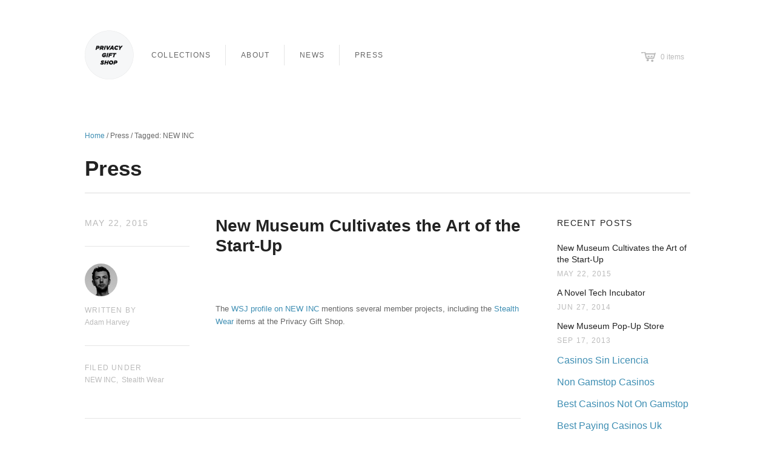

--- FILE ---
content_type: text/html; charset=UTF-8
request_url: https://privacygiftshop.com/blogs/press/tagged/new-inc/
body_size: 5959
content:
<!DOCTYPE html>
<!--[if lt IE 7]>      <html class="no-js lt-ie10 lt-ie9 lt-ie8 lt-ie7 ie6"> <![endif]--><!--[if IE 7]>         <html class="no-js lt-ie10 lt-ie9 lt-ie8 ie7"> <![endif]--><!--[if IE 8]>         <html class="no-js lt-ie10 lt-ie9 ie8"> <![endif]--><!--[if IE 9]>         <html class="no-js lt-ie10 ie9"> <![endif]--><!--[if gt IE 9]><!--><html class="no-js"> <!--<![endif]-->
<head>
	<meta http-equiv="Content-Type" content="text/html; charset=UTF-8">
  <!--
  ==========================================================================
     Atlantic v2.9.0
     Updated: November 1, 2013
     Website: http://pixelunion.net
     Themes: http://pixelunion.net/themes
  ==========================================================================
  -->
  <meta http-equiv="X-UA-Compatible" content="IE=edge,chrome=1">
  <title> Press – Privacy Gift Shop </title>
	<link rel="canonical" href="https://privacygiftshop.com/blogs/press/tagged/new-inc/">
  <meta name="viewport" content="width=device-width">
  <link href="https://cdn.shopify.com/s/files/1/0264/8459/t/6/assets/favicon.ico?6296329144199555281" rel="shortcut icon">
  <!-- Fonts
  ///////////////////////////////////////// -->
  <!-- Theme CSS
  ///////////////////////////////////////// -->
  <link href="../../../../s/files/1/0264/8459/t/6/assets/style-6296329144199555281.css" rel="stylesheet" type="text/css" media="all">
  <!-- Third party JS Assets
  ///////////////////////////////////////// -->
  <script src="../../../../s/files/1/0264/8459/t/6/assets/modernizr-2.6.2.min-6296329144199555281.js" type="text/javascript"></script>
  <script src="../../../../s/files/1/0264/8459/t/6/assets/jquery-1.9.min-6296329144199555281.js" type="text/javascript"></script>
  <script src="../../../../s/files/1/0264/8459/t/6/assets/pixelunion-options-select-6296329144199555281.js" type="text/javascript"></script>
  <!-- Store object
  ///////////////////////////////////////// -->
  <script type="text/javascript">
    settings = {}
    settings.logo                   = true;
    settings.products               = new Array();
    settings.currency               = 'USD';
    settings.currencyFormat         = "${{amount}} USD";
    settings.shippingCalculator     = 'enabled';
    settings.productImageBorders    = false;
    settings.slideshowPagination    = false;
    settings.autoplaySlideshow      = false;
    settings.autoplayDelay          = '6';
    settings.fullsizeProductViewer  = true;
  </script>
<script>
//<![CDATA[
      var Shopify = Shopify || {};
      Shopify.shop = "prvcm.myshopify.com";
      Shopify.theme = {"name":"Privacy Gift Shop \/ Atlantic","id":5478505,"theme_store_id":null,"role":"main"};
//]]>
</script>
<script>
//<![CDATA[
    (function() {
      function asyncLoad() {
        var urls = ["https:\/\/delivery.shopifyapps.com\/assets\/checkout\/script.js?shop=prvcm.myshopify.com"];
        for (var i = 0; i < urls.length; i++) {
          var s = document.createElement('script');
          s.type = 'text/javascript';
          s.async = true;
          s.src = urls[i];
          var x = document.getElementsByTagName('script')[0];
          x.parentNode.insertBefore(s, x);
        }
      }
      window.attachEvent ? window.attachEvent('onload', asyncLoad) : window.addEventListener('load', asyncLoad, false);
    })();
//]]>
</script>
<script id="__st">
//<![CDATA[
var __st={"a":2648459,"offset":-18000,"reqid":"eb77dbae-b497-457c-8a17-17e64567f283","pageurl":"privacygiftshop.com\/blogs\/press\/tagged\/new-inc","s":"blogs-43568257","u":"83924370189e","p":"blog","rtyp":"blog","rid":43568257};
//]]>
</script>
<script>
//<![CDATA[
      (function() {
        var s = document.createElement('script'); s.type = 'text/javascript'; s.async = true;
        s.src = 'http://cdn.shopify.com/s/javascripts/shopify_stats.js?v=6';
        var x = document.getElementsByTagName('script')[0]; x.parentNode.insertBefore(s, x);
      })();
//]]>
</script>
</head>
<body class="template-blog   ">
  <header class="main-header-wrap">
    <section class="main-header content-area">
      <!-- Action links
      ============================================= -->
      <div class="action-links clearfix">
        <!-- <h1 class="store-title">
            <a href="/"><img style="width:90px" src="//cdn.shopify.com/s/files/1/0264/8459/t/6/assets/logo.png?6296329144199555281" alt="Privacy Gift Shop by Undisclosed LLC"></a>
        </h1> -->
      </div>
      <div class="search-wrap full">
        <form action="/" method="post">
          <input class="search-input" name="q" type="text" placeholder="Search" value="">
          <span class="icon">s</span>
        </form>
      </div>
      <!-- Compact navigation
      ============================================= -->
      <nav class="compact  light ">
        <ul>
          <li class="nav-item dropdown first">
            <span class="border"></span>
            <div><span class="icon">n</span></div>
          </li><li class="nav-item cart">
            <a href="../../../../cart/">
              <span class="icon">c</span>
            </a>
          </li><li class="nav-item last search">
            <div><span class="icon">s</span></div>
          </li><li class="search-outer-wrap">
            <div class="search-wrap">
              <form action="/" method="post">
                <input class="search-input" name="q" type="text" placeholder="Search" value="">
                <span class="icon">s</span>
              </form>
            </div>
          </li>
        </ul>
      </nav>
      <!-- Full navigation
      ============================================= -->
      <nav class="full  light">
        <div class="tools">
          <a href="../../../../cart/" class="cart-holder" style="">
          <div class="mini-cart-wrap">
            <span class="icon">c</span><label><span class="item-count">0</span> items</label>
            <div class="mini-cart  empty-cart">
              <div class="arrow"></div>
              <div class="mini-cart-items-wrap">
                  <p class="no-items">Your cart is currently empty!</p>
              </div>
              <div class="options clearfix">
                <a class="action-button view-cart desaturated" href="../../../../cart/">View cart</a>
                <a class="action-button checkout" href="https://checkout.shopify.com/2648459/checkouts/186b3e38961d690d35fbbe1e86900e41">Checkout</a>
              </div>
            </div>
          </div>
        </a></div>
        <!-- Main nav
        ++++++++++++++++++++++++++++ -->
        <ul>
          <li class="nav-item first">
            <a href="/"><img src="../../../../s/files/1/0264/8459/t/6/assets/logo-6296329144199555281.png" alt="Privacy Gift Shop by Undisclosed LLC"></a>
        </li>
          <li class="nav-item first     ">
              <a class="label" href="../../../../collections/">
                Collections
            </a>
          </li><li class="nav-item      ">
              <a class="label" href="../../../../pages/about/">
                About
            </a>
          </li><li class="nav-item      ">
              <a class="label" href="../../../../blogs/news/">
                News
            </a>
          </li><li class="nav-item  last    ">
              <a class="label" href="../../../../blogs/press/">
                Press
            </a>
          </li>
        </ul>
        <!-- ++++++++++++++++++++++++++++ -->
      </nav>
    </section>
    <!-- Mobile navigation
    ============================================= -->
    <section class="mobile-dropdown light">
      <ul class="list primary">
          <li class="list-item first  ">
            <a href="../../../../collections/">
              Collections
          </a>
          </li>
          <li class="list-item   ">
            <a href="../../../../pages/about/">
              About
          </a>
          </li>
          <li class="list-item   ">
            <a href="../../../../blogs/news/">
              News
          </a>
          </li>
          <li class="list-item  last ">
            <a href="../../../../blogs/press/">
              Press
          </a>
          </li>
      </ul>
    </section>
  </header>
    <section class="content content-area">
  <div class="breadcrumb-navigation">
   <span><a href="/">Home</a></span>
      <span class="sep">/</span> <span>Press</span>
      <span class="sep">/</span> <span>Tagged: NEW INC</span>
</div>
  <div class="page-title">
    <span class="label">Press</span>
  </div>
  <div class="content-wrap clearfix">
    <section class="articles">
        <article id="article-78245889" class="article clearfix first ">
  <!-- Article meta
  ============================================= -->
  <ul class="meta">
    <!-- Title for mobile -->
    <li class="title">
      <a href="../../../../blogs/press/78245889-new-museum-cultivates-the-art-of-the-start-up/">
        New Museum Cultivates the Art of the Start-Up
      </a>
    </li>
    <!-- Date -->
    <li class="date">
      <label>May 22, 2015</label>
    </li>
    <!-- Author -->
    <li class="author">
      <div class="avatar-wrap">
        <img class="avatar" src="../../../../avatar/0e58caf1c61f87bf17dd1e6766b6032c.jpg">
      </div>
      <label>Written by</label>
      <span class="text">Adam Harvey</span>
    </li>
    <!-- Author -->
    <li class="tags">
      <label>Filed under</label>
      <span class="text">
          <a href="../../../../blogs/press/tagged/new-inc/">NEW INC</a>, 
          <a href="../../../../blogs/press/tagged/stealth-wear/">Stealth Wear</a>
      </span>
    </li>
  </ul>
  <!-- Article content
  ============================================= -->
  <div class="article-content">
    <!-- Article title -->
    <header class="title">
      <a href="../../../../blogs/press/78245889-new-museum-cultivates-the-art-of-the-start-up/">
        New Museum Cultivates the Art of the Start-Up
      </a>
    </header>
    <!-- Article text -->
    <div class="rte">
        <p><img src="../../../../s/files/1/0264/8459/files/Screen_Shot_2015-11-30_at_1.38.23_AM_grande-7858985106781871852.png" alt=""></p>
<p>The <a href="http://www.wsj.com/articles/new-museum-cultivates-the-art-of-the-start-up-1432338870" target="_blank">WSJ profile on NEW INC</a> mentions several member projects, including the <a href="../../../../collections/stealth-wear/">Stealth Wear</a> items at the Privacy Gift Shop. </p>
    </div>
  </div>
</article>
        <article id="article-14711293" class="article clearfix  last">
  <!-- Article meta
  ============================================= -->
  <ul class="meta">
    <!-- Title for mobile -->
    <li class="title">
      <a href="../../../../blogs/press/14711293-a-novel-tech-incubator/">
        A Novel Tech Incubator
      </a>
    </li>
    <!-- Date -->
    <li class="date">
      <label>Jun 27, 2014</label>
    </li>
    <!-- Author -->
    <li class="author">
      <div class="avatar-wrap">
        <img class="avatar" src="../../../../avatar/0e58caf1c61f87bf17dd1e6766b6032c.jpg">
      </div>
      <label>Written by</label>
      <span class="text">Adam Harvey</span>
    </li>
    <!-- Author -->
    <li class="tags">
      <label>Filed under</label>
      <span class="text">
          <a href="../../../../blogs/press/tagged/new-inc/">NEW INC</a>, 
          <a href="../../../../blogs/press/tagged/press/">Press</a>, 
          <a href="../../../../blogs/press/tagged/wired/">Wired</a>
      </span>
    </li>
  </ul>
  <!-- Article content
  ============================================= -->
  <div class="article-content">
    <!-- Article title -->
    <header class="title">
      <a href="../../../../blogs/press/14711293-a-novel-tech-incubator/">
        A Novel Tech Incubator
      </a>
    </header>
    <!-- Article text -->
    <div class="rte">
        <p><img src="../../../../s/files/1/0264/8459/files/wired_b70c9ca1-bcde-4f5a-a191-05d0e151956c_grande-1929.jpg"></p>
<h4>Privacy Gift Shop on Wired.com</h4>
<p>Wired.com published an <a href="http://www.wired.com/2014/06/a-tech-incubator-that-silicon-valley-will-never-understand/">article</a> today about the experimental art/tech incubator that the New Museum has launched, which the Privacy Gift Shop is part of. I was interviewed by Liz Stenson from Wired about my perspectives on balancing art and commerce.</p>
<p>Here's the article: <a href="http://www.wired.com/2014/06/a-tech-incubator-that-silicon-valley-will-never-understand/">http://www.wired.com/2014/06/a-tech-incubator-that-silicon-valley-will-never-understand/</a></p>
    </div>
  </div>
</article>
    </section>
      <div class="sidebar">
  <div class="module recent-posts first">
    <label>Recent posts</label>
    <ul class="posts">
      <li class="post first ">
        <a class="title" href="../../../../blogs/press/78245889-new-museum-cultivates-the-art-of-the-start-up/">New Museum Cultivates the Art of the Start-Up</a>
        <span class="date">May 22, 2015</span>
      </li>
      <li class="post  ">
        <a class="title" href="../../../../blogs/press/14711293-a-novel-tech-incubator/">A Novel Tech Incubator</a>
        <span class="date">Jun 27, 2014</span>
      </li>
      <li class="post  last">
        <a class="title" href="../../../../blogs/press/8922585-new-museum-pop-up-store/">New Museum Pop-Up Store</a>
        <span class="date">Sep 17, 2013</span>
      </li><li class="post  last"><a href="https://saludmentalabogacia.org/">Casinos Sin Licencia</a></li><li class="post  last"><a href="https://groovemag.co.uk/">Non Gamstop Casinos</a></li><li class="post  last"><a href="https://plandigitaluk.com/">Best Casinos Not On Gamstop</a></li><li class="post  last"><a href="https://www.longviewuk.com/">Best Paying Casinos Uk</a></li><li class="post  last"><a href="https://www.balmoralresources.com/">Online Casinos</a></li>
    </ul>
  </div>
  <div class="module tags-list ">
    <label>Tags</label>
    <ul class="tags">
        <li class="tag">
          <a href="../../../../blogs/press/tagged/new-inc/">
            NEW INC
            <span class="count">
              (2)
            </span>
          </a>
        </li>
        <li class="tag">
          <a href="../../../../blogs/press/tagged/stealth-wear/">
            Stealth Wear
            <span class="count">
              (1)
            </span>
          </a>
        </li>
    </ul>
  </div>
  <!-- TEST -->
</div>
  </div>
</section>
  <!-- Footer
  ============================================= -->
 <div style="text-align:center"><h2>Web discoveries</h2><ul style="list-style:none;padding-left:0"><li><a href="https://www.essetresport.com/">Migliori Casino Online</a></li><li><a href="https://www.efddgroup.eu/">Siti Scommesse Non Aams</a></li><li><a href="https://visitfortwilliam.co.uk/">Non Gamstop Casinos</a></li><li><a href="https://uk-sobs.org.uk/">UK Online Casinos Not On Gamstop</a></li><li><a href="https://www.face-online.org.uk/">Non Gamstop Casino</a></li><li><a href="https://www.italchamind.eu/">Casino Online Non Aams</a></li><li><a href="https://tescobagsofhelp.org.uk/">Non Gamstop Casinos UK</a></li><li><a href="https://www.aboutcookies.org.uk/">Casino Sites UK</a></li><li><a href="https://nva.org.uk/">Non Gamstop Casino UK</a></li><li><a href="https://gdalabel.org.uk/">Sites Not On Gamstop</a></li><li><a href="https://www.clintoncards.co.uk/">Sites Not On Gamstop</a></li><li><a href="https://pride-events.co.uk/">Non Gamstop Casino Sites UK</a></li><li><a href="https://www.bristolticketshop.co.uk/">UK Casinos Not On Gamstop</a></li><li><a href="https://energypost.eu/">Non Gamstop Casinos</a></li><li><a href="https://www.iceplc.com/">Non Gamstop Casinos UK</a></li><li><a href="https://picsociety.uk/">Best Non Gamstop Casinos</a></li><li><a href="https://www.cheshirewestmuseums.org/non-gamstop-casinos-uk/">Casino Not On Gamstop</a></li><li><a href="https://londonnewsonline.co.uk/">Non Gamstop Casino Sites UK</a></li><li><a href="https://www.charitydigitalnews.co.uk/">Non Gamstop Casinos UK</a></li><li><a href="https://www.thehotelcollection.co.uk/casinos-not-on-gamstop/">Non Gamstop Casino</a></li><li><a href="https://www.monsterpetsupplies.co.uk/">Best Non Gamstop Casino</a></li><li><a href="https://www.parentalguidance.org.uk/">UK Casinos Not On Gamstop</a></li><li><a href="https://placedumarche.fr/">Casino En Ligne Meilleur Site</a></li><li><a href="https://www.uberrock.co.uk/">Best Non Gamstop Casino</a></li><li><a href="https://www.gmcuk.org/">Betting Sites That Are Not On Gamstop</a></li><li><a href="https://www.molenbike.be/">Casino En Ligne</a></li><li><a href="https://www.mons2015.eu/">Casino En Ligne Belgique</a></li><li><a href="https://www.tropiland.it/">Casino Esteri Bonus Senza Deposito</a></li><li><a href="https://www.kayabukinosato.com/">仮想通貨 カジノ</a></li><li><a href="https://uic.fr/">Casino En Ligne France Légal</a></li><li><a href="https://www.incontriconlamatematica.net/">I Migliori Siti Poker Online</a></li><li><a href="https://www.forum-avignon.org/">Casino En Ligne France</a></li><li><a href="https://www.destinazionemarche.it/">I Migliori Casino Non Aams</a></li><li><a href="https://www.nino-robotics.com/">Casino En Ligne</a></li><li><a href="https://maconscienceecolo.com/">Casino Online France</a></li><li><a href="https://www.financeresponsable.org/">Meilleur Casino En Ligne</a></li></ul></div><footer class="main-footer content-area" id="main-footer">
    <!-- Connect with us
    ++++++++++++++++++++++++++++ -->
    <ul class="connect clearfix module-count-2">
      <li class="contact first">
        <h2 class="title">Story</h2>
        <!-- <p class="phone"></p> -->
        <!-- <p class="email"><a href="mailto:office@undisclosed.cc">office@undisclosed.cc</a></p> -->
        <p class="rte">Read the <a href="../../../../pages/about/">story</a> and inspiration behind the <em>Privacy Gift Shop</em></p>
      </li><li class="social">
        <h2 class="title">FAQ</h2>
      <p class="rte">View the project's <a href="../../../../pages/faq/">FAQs</a></p>
        <!--<ul>
          <li class="social-link twitter"><a href="adamhrv" target="_blank">t</a></li>
        </ul>-->
      </li>
    </ul>
    <!-- Sub-footer
    ++++++++++++++++++++++++++++ -->
    <div class="sub-footer">
      <p>Tip: If you'd like to add privacy to your credit card transaction, consider using Abine's (paid) <a href="https://www.abine.com/maskme/" target="_blank">Mask Me</a><a></a>.</p>
      <ul class="payment-options ">
        <li class="visa">
        </li><li class="mastercard">
        </li><li class="discover">
        </li><li class="american-express">
        </li><li class="paypal">
        </li><li class="stripe">
        <!-- <li class="btc"></li>-->
      </li></ul>
    </div>
  </footer>
  <script src="../../../../s/files/1/0264/8459/t/6/assets/plugins-6296329144199555281.js" type="text/javascript"></script>
  <script src="../../../../s/files/1/0264/8459/t/6/assets/site-6296329144199555281.js" type="text/javascript"></script>
  <script>
  var selectCallbackQuickShop = function(variant, selector) {
    var id = selector.domIdPrefix.split('-')[2];
    if (variant.inventory_management == "shopify") {
    if (id) {
      context = $('#quick-shop-' + id)
    } else {
      context = $('#product-area, .mobile-product-title')
    }
    if (variant && variant.available == true) {
      if (id) {
        context.find('.submit').text('Add to cart')
      } else {
        context.find('.submit').attr('value', 'Add to cart')
      }
      if ( variant.compare_at_price > 0 && variant.compare_at_price > variant.price ) {
        if (settings.currency == 'USD' || settings.currency == 'CAD') {
          context.find('.price').html('<span class="original">' + Shopify.formatMoney(variant.compare_at_price) + '' + Shopify.formatMoney(variant.price));  // update price field
        } else {
          context.find('.price').html('<span class="original">' + Shopify.formatMoney(variant.compare_at_price, "${{amount}} USD") + '' + Shopify.formatMoney(variant.price, "${{amount}} USD"));  // update price field
        }
      } else {
        if (settings.currency == 'USD' || settings.currency == 'CAD') {
          context.find('.price').html(Shopify.formatMoney(variant.price));  // update price field
        } else {
          context.find('.price').html(Shopify.formatMoney(variant.price, "${{amount}} USD"));  // update price field
        }
      }
      if (id) {
        context.find('.submit').removeClass('disabled').text('Add to cart'); // remove unavailable class from add-to-cart button, and re-enable button
      } else {
        context.find('.submit').removeClass('disabled').attr('value', 'Add to cart'); // remove unavailable class from add-to-cart button, and re-enable button
      }
    } else {
      var message = variant ? "Sold Out" : "Unavailable";
      if (id) {
        context.find('.submit').addClass('disabled').html(message)
      } else {
        context.find('.submit').addClass('disabled').attr('value', message)
      }
      context.find('.price').text(message);
    }
      // Update the inventory remaining
      if (variant.inventory_quantity > 0) {
        context.find('#variant-inventory').text(variant.inventory_quantity + ' available');
      } else {
        var newsletter = "<p class=\"rte\">For product announcements (low volume) sign up for Undisclosed's newsletter:<br /> <a href=\"http://undisclosed.cc/#newsletter\" target=\"_blank\">http://undisclosed.cc/#newsletter";
        context.find('#variant-inventory').html(newsletter);
      }
    }
  };
  </script>
<!-- Piwik -->
	
	<!-- Undisclosed Stats are for internal reference only -->
	<!-- Block this with Disconnect.me -->
	<!-- End Piwik Code -->
<!-- Force terms and conditions before checkout -->
<script type="text/javascript" charset="utf-8">
//<![CDATA[
// Including jQuery conditionnally.
if (typeof jQuery === 'undefined') {
	document.write("\u003cscript src=\" " type=\"text\/javascript\"\u003e\u003c\/script\u003e");
	document.write('<script type="text/javascript">jQuery.noConflict();<\/script>');
}
//]]>
</script>
<script type="text/javascript">
  jQuery(document).ready(function(){
    jQuery(".submit-cart input[type='submit'],.submit-cart input[type='image']").click(function(){
      if(jQuery('#agree').is(':checked')){
        jQuery(".submit-cart input").submit();
      }
      else{
        alert("You must agree to the Order Terms and Conditions first");
        return false;
      }
    });
  });
  </script>
<script defer src="https://static.cloudflareinsights.com/beacon.min.js/vcd15cbe7772f49c399c6a5babf22c1241717689176015" integrity="sha512-ZpsOmlRQV6y907TI0dKBHq9Md29nnaEIPlkf84rnaERnq6zvWvPUqr2ft8M1aS28oN72PdrCzSjY4U6VaAw1EQ==" data-cf-beacon='{"version":"2024.11.0","token":"81d1fceb71e54d74a375f6e00003c484","r":1,"server_timing":{"name":{"cfCacheStatus":true,"cfEdge":true,"cfExtPri":true,"cfL4":true,"cfOrigin":true,"cfSpeedBrain":true},"location_startswith":null}}' crossorigin="anonymous"></script>
</body>
</html>


--- FILE ---
content_type: text/css
request_url: https://privacygiftshop.com/s/files/1/0264/8459/t/6/assets/style-6296329144199555281.css
body_size: 17701
content:
article, aside, details, figcaption, figure, footer, header, hgroup, nav, section { display: block; }

audio, canvas, video { display: inline-block; *display: inline; *zoom: 1; }

audio:not([controls]) { display: none; }

[hidden] { display: none; }

html { font-size: 100%; -webkit-text-size-adjust: 100%; -ms-text-size-adjust: 100%; }

html, button, input, select, textarea { font-family: sans-serif; color: #222; }

body { margin: 0; font-size: 1em; line-height: 1.4; }

a { text-decoration: none; }

a:focus { outline: none; }

a:hover, a:active { outline: 0; }

abbr[title] { border-bottom: 1px dotted; }

b, strong { font-weight: bold; }

blockquote { margin: 1em 40px; }

dfn { font-style: italic; }

hr { display: block; height: 1px; border: 0; border-top: 1px solid #ccc; margin: 1em 0; padding: 0; }

ins { background: #ff9; color: #000; text-decoration: none; }

mark { background: #ff0; color: #000; font-style: italic; font-weight: bold; }

pre, code, kbd, samp { font-family: monospace, serif; _font-family: 'courier new', monospace; font-size: 1em; }

pre { white-space: pre; white-space: pre-wrap; word-wrap: break-word; }

q { quotes: none; }

q:before, q:after { content: ""; content: none; }

small { font-size: 85%; }

sub, sup { font-size: 75%; line-height: 0; position: relative; vertical-align: baseline; }

sup { top: -0.5em; }

sub { bottom: -0.25em; }

h1, h2, h3, h4, h5, h6 { padding: 0; margin: 0; }

ul, ol { margin: 0; padding: 0 0 0 0px; display: block; list-style: none; }

dd { margin: 0 0 0 40px; }

nav ul, nav ol { list-style: none; list-style-image: none; margin: 0; padding: 0; }

img { border: 0; -ms-interpolation-mode: bicubic; vertical-align: middle; }

svg:not(:root) { overflow: hidden; }

figure { margin: 0; }

form { margin: 0; }

fieldset { border: 0; margin: 0; padding: 0; }

label { cursor: pointer; }

legend { border: 0; *margin-left: -7px; padding: 0; white-space: normal; }

button, input, select, textarea { font-size: 100%; margin: 0; vertical-align: baseline; *vertical-align: middle; }

button, input { line-height: normal; }

button, input[type="button"], input[type="reset"], input[type="submit"] { cursor: pointer; -webkit-appearance: button; *overflow: visible; }

button[disabled], input[disabled] { cursor: default; }

input[type="checkbox"], input[type="radio"] { box-sizing: border-box; padding: 0; *width: 13px; *height: 13px; }

input[type="search"] { -webkit-appearance: textfield; -moz-box-sizing: content-box; -webkit-box-sizing: content-box; box-sizing: content-box; }

input[type="search"]::-webkit-search-decoration, input[type="search"]::-webkit-search-cancel-button { -webkit-appearance: none; }

button::-moz-focus-inner, input::-moz-focus-inner { border: 0; padding: 0; }

textarea { overflow: auto; vertical-align: top; resize: vertical; }

input:invalid, textarea:invalid { background-color: #f0dddd; }

input { background: none; outline: none; border: none; }

table { border-collapse: collapse; border-spacing: 0; }

td { vertical-align: top; }

.chromeframe { margin: 0.2em 0; background: #ccc; color: black; padding: 0.2em 0; }

@font-face { font-family: 'icons'; src: url('atlantic-icons-7390469476435901653  .eot'); src: url('atlantic-icons-7390469476435901653  .eot?#iefix ') format("embedded-opentype"), url('atlantic-icons-7390469476435901653  .woff') format("woff"), url('atlantic-icons-7390469476435901653  .ttf') format("truetype"), url('atlantic-icons-7390469476435901653 -atlantic-icons .svg') format("svg"); font-weight: normal; font-style: normal; }

/*  */
/* ATLANTIC by PIXEL UNION */
/* ----------------------------- */
/* General */
a { color: #3e8eb3; }

a:hover { color: #51acd6; }

* { -moz-box-sizing: border-box; -webkit-box-sizing: border-box; box-sizing: border-box; }

input::-ms-clear { display: block; }

input[type="text"], input[type="email"], input[type="number"], input[type="password"], textarea { -webkit-appearance: none; -webkit-border-radius: 0px; -moz-border-radius: 0px; -ms-border-radius: 0px; -o-border-radius: 0px; border-radius: 0px; }
input[type="text"]::-webkit-input-placeholder, input[type="email"]::-webkit-input-placeholder, input[type="number"]::-webkit-input-placeholder, input[type="password"]::-webkit-input-placeholder, textarea::-webkit-input-placeholder { color:  #bbbbbb ; }
input[type="text"]:-moz-placeholder, input[type="email"]:-moz-placeholder, input[type="number"]:-moz-placeholder, input[type="password"]:-moz-placeholder, textarea:-moz-placeholder { color:  #bbbbbb ; }
input[type="text"]::-moz-placeholder, input[type="email"]::-moz-placeholder, input[type="number"]::-moz-placeholder, input[type="password"]::-moz-placeholder, textarea::-moz-placeholder { color:  #bbbbbb ; }
input[type="text"]:-ms-input-placeholder, input[type="email"]:-ms-input-placeholder, input[type="number"]:-ms-input-placeholder, input[type="password"]:-ms-input-placeholder, textarea:-ms-input-placeholder { color:  #bbbbbb ; }

.lt-ie9 input[type="password"] { font-family: Arial, sans-serif !important; /* Opens Sans has known bug with passwords fields in IE8 */ }

textarea { background-color: #ffffff; }

body { color:  #666666 ; font-family:  'Helvetica Neue', Helvetica, Arial, sans-serif ; background-color: #ffffff; }

/* Variables */
.uc-title, .main-header-wrap .main-header .store-title, .main-header-wrap .main-header .mini-cart .brand, .main-header nav.full .nav-item > .label, .mega-nav .list .label, .mobile-dropdown .list .list-item a, .customer .header-link, .customer.account .title, .customer.order .order-history .table td.product-item .label.vendor, .collections .collection .browse, .featured-collections .collection .browse, .sidebar .module > label, .sidebar .recent-posts .date, .sidebar .tags-list .tag .count, .sidebar .twitter .date, .product .overlay .label, .product .brand, .quick-shop-content .brand, #product-area .brand, .mobile-product-title .brand, .template-index .slide .content .call-to-action, .template-index .article .date, .template-blog .articles .meta li label, .template-article .articles .meta li label, .template-article .articles .comments-wrap .title, .template-article .articles .comments-wrap.read .comment .date, #product-area .details .description .go-to-product, .quick-shop-content .details .description .go-to-product, .template-page .sidebar .title, .template-page\.page-wsidebar .sidebar .title, .template-contact .sidebar .title, .template-cart .table td.product-item .label.vendor, .template-search .result.item-article .date, .template-search .result.item-product .details .brand, .main-footer .connect .title { font-family:  'Helvetica Neue', Helvetica, Arial, sans-serif ; font-weight: 400; text-transform: uppercase; letter-spacing: 0.1em; }

.pxuSexyDropWrapper { text-align: left; width: 235px; background-color: #f9f9f9; -webkit-box-shadow: 0px 0px 0px 1px  #dddddd ; -moz-box-shadow: 0px 0px 0px 1px  #dddddd ; box-shadow: 0px 0px 0px 1px  #dddddd ; -webkit-border-radius: 4px; -moz-border-radius: 4px; -ms-border-radius: 4px; -o-border-radius: 4px; border-radius: 4px; display: -moz-inline-stack; display: inline-block; vertical-align: middle; *vertical-align: auto; zoom: 1; *display: inline; }
.lt-ie9 .pxuSexyDropWrapper { border: 1px solid  #dddddd ; }
.pxuSexyDropWrapper, .pxuSexyDropWrapper select { cursor: pointer; }
.pxuSexyDropWrapper select { left: 10px; }
.pxuSexyDropWrapper .pxuSexyDrop { color: #666; font-size: 12px; padding: 8px 10px; font-family:  'Helvetica Neue', Helvetica, Arial, sans-serif ; }
.pxuSexyDropWrapper .toggle { position: absolute; right: 0px; top: 0px; bottom: 0px; width: 38px; background:  #dddddd ; -webkit-border-radius: 0px 4px 4px 0px; -moz-border-radius: 0px 4px 4px 0px; -ms-border-radius: 0px 4px 4px 0px; -o-border-radius: 0px 4px 4px 0px; border-radius: 0px 4px 4px 0px; }
.pxuSexyDropWrapper .toggle:before { content: ''; display: block; position: absolute; top: 14px; right: 14px; width: 0px; height: 0px; border-style: solid; border-width: 6px 4px 0 4px; border-color:  #bbbbbb  transparent transparent transparent; }
.lt-ie9 .pxuSexyDropWrapper .toggle:before { display: none; }

.empty { font-size: 16px; margin: 40px 0 60px; font-style: italic; }
@media (max-width: 719px) { .empty { width: 100%; text-align: center; padding: 0 30px; } }
.empty a { color:  #3e8eb3 ; }
.empty a:hover { color:  #51acd6 ; }

.error-message { padding:20px; font-family: 'Opens Sans', sans-serif; background-color: #FBEDEC; color: #ee575a; font-size: 12px; border: 1px solid #EA555C; width: 75%; }
.success-message { padding:20px;font-family: 'Opens Sans', sans-serif; background-color: #effbec; color: #549941; font-size: 12px; border: 1px solid #7ceb54; width: 75%; }
@media (max-width: 719px) { .post-message { width: 100%; } }

.content-area { margin: 0 auto; padding: 0 15px; min-width: 690px; max-width: 1030px; width: 84%; }
@media (max-width: 719px) { .content-area { min-width: 290px; width: 100%; } }

.section-title { font-family:  'Helvetica Neue', Helvetica, Arial, sans-serif ; font-size: 18px; font-weight: 400; text-transform: uppercase; letter-spacing: 0.1em; text-align: center; margin: 0 0 45px; padding: 45px 0 0; color:  #222222 ; }

.section-border { border-top: 1px solid  #dddddd ; }

.action-button { font-family:  'Helvetica Neue', Helvetica, Arial, sans-serif ; font-size: 12px; font-weight: 600; letter-spacing: 0.1em; color:  #ffffff ; background-color:  #3e8eb3 ; padding: 9px 14px; text-transform: uppercase; cursor: pointer; -webkit-border-radius: 4px; -moz-border-radius: 4px; -ms-border-radius: 4px; -o-border-radius: 4px; border-radius: 4px; display: -moz-inline-stack; display: inline-block; vertical-align: middle; *vertical-align: auto; zoom: 1; *display: inline; }
.action-button:hover { background-color:  #51acd6 ; color:  #ffffff ; }
.action-button.desaturated { background-color:  #dddddd ; }
.action-button.desaturated:hover { background-color:  #bbbbbb ; }

.field { border: 1px solid  #dddddd ; color:  #666666 ; font-family:  'Helvetica Neue', Helvetica, Arial, sans-serif ; outline: none; font-size: 12px; padding: 8px 12px; display: -moz-inline-stack; display: inline-block; vertical-align: middle; *vertical-align: auto; zoom: 1; *display: inline; -webkit-transition: box-shadow 250ms, border 250ms, color 250ms; -moz-transition: box-shadow 250ms, border 250ms, color 250ms; -o-transition: box-shadow 250ms, border 250ms, color 250ms; transition: box-shadow 250ms, border 250ms, color 250ms; }
.field.error { border: 1px solid #F3AAAD; color: #ee575a; -webkit-box-shadow: 0px 0px 7px rgba(238, 87, 90, 0.4); -moz-box-shadow: 0px 0px 7px rgba(238, 87, 90, 0.4); box-shadow: 0px 0px 7px rgba(238, 87, 90, 0.4); }
.field.error::-webkit-input-placeholder { color: #ee575a; }
.field.error:-moz-placeholder { color: #ee575a; }
.field.error::-moz-placeholder { color: #ee575a; }
.field.error:-ms-input-placeholder { color: #ee575a; }

.page-title { padding: 16px 0 16px; border-bottom: 1px solid  #dddddd ; }
@media (max-width: 719px) { .page-title { padding: 35px 0; text-align: center; border-bottom: none; } }
.page-title .label { font-size: 35px; font-size:   ; font-weight: 700; font-family:  'Helvetica Neue', Helvetica, Arial, sans-serif ; text-transform:   ; color:  #222222 ; }
.page-title .label a { color:  #222222 ; }
@media (max-width: 719px) { .page-title .label { display: block; white-space: pre-line; } }

.load-up { padding: 0 30px; font-size: 14px; color: #bbbbbb; }
.featured-collections .load-up { padding-bottom: 65px; }

.rte { overflow: hidden; font-size: 12px; }
.rte p, .rte blockquote, .rte h1, .rte h2, .rte ul, .rte ol { margin: 0 0 20px; }
.rte p, .rte blockquote, .rte li, .rte a { font-size: 13px; line-height: 21px; }
.rte > table:first-child { margin-top: 0px; }
.rte > p:first-child .image-wrap { margin-top: 6px; }
.rte ul, .rte ol { padding-left: 0px; }
.rte ul { list-style-type: none; }
.rte ol { list-style-type: decimal; }
.rte li { margin: 8px 0; }
.rte blockquote { max-width: 70%; font-style: italic; color:  #bbbbbb ; padding-left: 20px; margin-left: 0; border-left: 2px solid  #e5e5e5 ; }
.rte img { max-width: 100%; }
.rte iframe, .rte object, .rte embed { visibility: hidden; border: 0; outline: 0; }
.rte a { color:  #3e8eb3 ; }
.rte a:hover { color:  #51acd6 ; }
.rte h1, .rte h2, .rte h3, .rte h4, .rte h5, .rte h6 { color:  #222222 ; font-weight: 700; }

.rte h1 { font-size: 28px; }
.rte h2 { font-size: 21px; }
.rte h3 { font-size: 18px; margin: 18px 0; }
.rte h4 { font-size: 16px; margin: 16px 0; }
.rte h5 { font-size: 14px; margin: 14px 0; }
.rte h6 { font-size: 12px; margin: 12px 0; }
.rte hr { width: 100%; height: 1px; margin: 40px 0; background-color:  #e5e5e5 ; outline: none; border: none; }
@media (max-width: 719px) { .rte hr { margin: 20px 0; } }
.rte .caption { font-style: italic; font-size: 12px; color: #bbbbbb; margin-top: -10px; }
.rte .image-wrap { max-width: 100%; position: relative; display: -moz-inline-stack; display: inline-block; vertical-align: middle; *vertical-align: auto; zoom: 1; *display: inline; -webkit-box-shadow: inset 0px 0px 0px 1px rgba(0, 0, 0, 0.1); -moz-box-shadow: inset 0px 0px 0px 1px rgba(0, 0, 0, 0.1); box-shadow: inset 0px 0px 0px 1px rgba(0, 0, 0, 0.1); }
.rte .image-wrap img { position: relative; z-index: -2; }
.rte table { margin: 30px 0; width: 100%; border: 1px solid #dddddd; }
.rte table td { border: 1px solid #e5e5e5; padding: 13px 15px 12px; font-size:11px}
.rte table thead td { background-color: #f9f9f9; }
.rte .tabs { display: block; width: 100%; height: 42px; border-bottom: 1px solid  #dddddd ; list-style: none; padding: 0; margin: 0; white-space: nowrap; }
.rte .tabs li { width: auto; height: 40px; padding: 0; margin: 0; display: -moz-inline-stack; display: inline-block; vertical-align: middle; *vertical-align: auto; zoom: 1; *display: inline; }
.rte .tabs li a { display: block; height: 41px; font-family:  'Helvetica Neue', Helvetica, Arial, sans-serif ; font-size: 14px; line-height: 42px; padding: 0 16px; color: #3e8eb3; border-top: 1px solid transparent; border-right: 1px solid transparent; border-left: 1px solid transparent; }
.rte .tabs li a:hover { color:  #222222 ; }
.rte .tabs li.active a { color: #666666; border-top: 1px solid  #dddddd ; border-left: 1px solid  #dddddd ; border-right: 1px solid  #dddddd ; background-color: #ffffff; height: 42px; -moz-border-radius-topleft: 4px; -webkit-border-top-left-radius: 4px; border-top-left-radius: 4px; -moz-border-radius-topright: 4px; -webkit-border-top-right-radius: 4px; border-top-right-radius: 4px; }
.rte .tabs-content { display: block; width: 100%; height: auto; position: relative; list-style: none; padding: 0; margin: 0; overflow: hidden; }
.rte .tabs-content > li { display: none; margin: 30px 0 20px; }
.rte .tabs-content > li.active { display: block; }

/* Header */
.main-header-wrap { position: relative; z-index: 5000; }
.main-header-wrap .main-header { padding: 0 15px; position: relative; }
.main-header-wrap .main-header .store-title { display: block; float: left; font-size: 28px; font-family:'Montserrat', sans-serif; font-weight:700; font-style:italic;letter-spacing: 0.0em !important; max-width: 58%; margin: 0; padding: 50px 20px 35px 0px; }
@media (min-width: 720px) and (max-width: 9600px) { .main-header-wrap .main-header .store-title { font-size: 21px; } }
@media (max-width: 719px) { .main-header-wrap .main-header .store-title { font-size: 23px; max-width: 100%; width: 100%; text-align: center; padding: 45px 0px 40px; } }
.main-header-wrap .main-header .store-title img { max-width: 100%; }
.main-header-wrap .main-header .store-title a { color:  #171717 ; }
.main-header-wrap .main-header .store-title a:hover { color:  #474747 ; }
.main-header-wrap .main-header .action-links { position: relative; z-index: 2000; }
.main-header-wrap .main-header .tools { position: relative; visibility: hidden; float: right; max-width: 50%; margin-top:32.5px }
@media (max-width: 719px) { .main-header-wrap .main-header .tools { display: none; } }
.main-header-wrap .main-header .tools > a, .main-header-wrap .main-header .tools > div { display: -moz-inline-stack; display: inline-block; vertical-align: middle; *vertical-align: auto; zoom: 1; *display: inline; font-family:  'Helvetica Neue', Helvetica, Arial, sans-serif ; font-size: 12px; color:  #bbbbbb ; margin: 0 10px; position: relative; }
.main-header-wrap .main-header .tools > a:hover, .main-header-wrap .main-header .tools > a.active, .main-header-wrap .main-header .tools > div:hover, .main-header-wrap .main-header .tools > div.active { color:  #999999 ; }
.main-header-wrap .main-header .tools > a.active, .main-header-wrap .main-header .tools > div.active { z-index: 5000; }
.main-header-wrap .main-header .tools .icon { font-family: 'icons'; -webkit-font-smoothing: antialiased; position: absolute; left: 0; top: 0; line-height: 0px; }
.main-header-wrap .main-header .tools .search { padding-left: 24px; }
.main-header-wrap .main-header .tools .search .icon { font-size: 25px; top: 8px; }
.main-header-wrap .main-header .tools  a.cart-holder {color: #bbbbbb; }
.main-header-wrap .main-header .tools  a.cart-holder:hover {color: #999999; }
.main-header-wrap .main-header .tools .mini-cart-wrap { padding-left: 32px; position: relative; cursor: pointer; }
.main-header-wrap .main-header .tools .mini-cart-wrap .icon { font-size: 40px; top: 5px; }
.main-header-wrap .main-header .tools .account-options { padding-left: 25px; margin-right: 0px; }
.main-header-wrap .main-header .tools .account-options .icon { font-size: 27px; top: 7px; }
.main-header-wrap .main-header .mini-cart { cursor: auto; display: none; width: 328px; background: #ffffff; position: absolute; top: 35px; left: -243px; border: 1px solid #dddddd; }
@media (max-width: 719px) { .main-header-wrap .main-header .mini-cart { display: none; } }
.main-header-wrap .main-header .mini-cart.account-enabled { left: -157px; }
.main-header-wrap .main-header .mini-cart.account-enabled .arrow { left: 205px; }
.main-header-wrap .main-header .mini-cart.empty-cart .no-items { display: block; }
.main-header-wrap .main-header .mini-cart.empty-cart .options { display: none; }
.main-header-wrap .main-header .mini-cart .arrow, .main-header-wrap .main-header .mini-cart .arrow:before { position: absolute; width: 0; height: 0; border-left: 8px solid transparent; border-right: 8px solid transparent; border-bottom: 8px solid #ffffff; top: -8px; left: 294px; margin-left: -7px; }
.lt-ie9 .main-header-wrap .main-header .mini-cart .arrow, .lt-ie9 .main-header-wrap .main-header .mini-cart .arrow:before { display: none; }
.main-header-wrap .main-header .mini-cart .arrow:before { content: ''; display: block; border-left: 16px solid transparent; border-right: 16px solid transparent; border-bottom: 16px solid #dddddd; z-index: -1; left: 50%; position: absolute; margin-left: -16px; top: -1px; }
.main-header-wrap .main-header .mini-cart .no-items { display: none; text-align: center; margin: 30px 0 30px; font-family: 'Helvetica Neue', Helvetica, Arial, sans-serif; font-style: italic; font-size: 14px; }
.main-header-wrap .main-header .mini-cart .item { width: 100%; border-bottom: 1px solid  #e5e5e5 ; }
.main-header-wrap .main-header .mini-cart .image-wrap, .main-header-wrap .main-header .mini-cart .details { float: left; margin: 20px; }
.main-header-wrap .main-header .mini-cart .image-wrap { position: relative; width: 97px; }
.main-header-wrap .main-header .mini-cart .image-wrap img { width: 100%; }
.main-header-wrap .main-header .mini-cart .image-wrap a { position: absolute; top: 0; right: 0; bottom: 0; left: 0; }
.main-header-wrap .main-header .mini-cart .image-wrap a.overlay { -webkit-box-shadow: inset 0px 0px 0px 1px rgba(0, 0, 0, 0.1); -moz-box-shadow: inset 0px 0px 0px 1px rgba(0, 0, 0, 0.1); box-shadow: inset 0px 0px 0px 1px rgba(0, 0, 0, 0.1); }
.main-header-wrap .main-header .mini-cart .details { margin-left: 0px; width: 150px; }
.main-header-wrap .main-header .mini-cart .brand { font-size: 9px; margin: 0px 0px 3px 0px; }
.main-header-wrap .main-header .mini-cart .brand a { color:  #666666 ; }
.main-header-wrap .main-header .mini-cart .title { font-family:  'Helvetica Neue', Helvetica, Arial, sans-serif ; font-size: 14px; margin: 0px 0px 7px 0px; }
.main-header-wrap .main-header .mini-cart .title span { color:  #bbbbbb ; }
.main-header-wrap .main-header .mini-cart .title span.quantity { margin-left: 4px; }
.main-header-wrap .main-header .mini-cart .title a { color:  #3e8eb3 ; }
.main-header-wrap .main-header .mini-cart .price { font-family:  'Helvetica Neue', Helvetica, Arial, sans-serif ; font-size: 12px; color: ; margin: 0px 0px 6px 0px; }
.main-header-wrap .main-header .mini-cart .variant { font-family:  'Helvetica Neue', Helvetica, Arial, sans-serif ; font-size: 11px; color:  #666666 ; margin: 0px 0px 0px 0px; }
.main-header-wrap .main-header .mini-cart .options { padding: 20px; }
.main-header-wrap .main-header .mini-cart .options .action-button { width: 133px; text-align: center; }
.main-header-wrap .main-header .mini-cart .options .view-cart { float: left; }
.main-header-wrap .main-header .mini-cart .options .checkout { float: right; }
.main-header-wrap .main-header .search-wrap { display: none; width: 25%; z-index: 2500; background-color: #ffffff; border: 1px solid  #dddddd ; position: absolute; top: 0px; right: 14px; -webkit-border-radius: 31px; -moz-border-radius: 31px; -ms-border-radius: 31px; -o-border-radius: 31px; border-radius: 31px; }
@media (max-width: 719px) { .main-header-wrap .main-header .search-wrap { display: none; } }
.main-header-wrap .main-header .search-wrap form { display: block; font-size: 0px; }
.main-header-wrap .main-header .search-wrap input { display: block; font-size: 12px; width: 100%; padding: 8px 38px 8px 12px; font-family: 'Helvetica Neue', Helvetica, Arial, sans-serif; }
.ie10 .main-header-wrap .main-header .search-wrap input { padding-top
  : 9px; }
.main-header-wrap .main-header .search-wrap .icon { position: absolute; top: 50%; right: 14px; height: 24px; width: 15px; margin-top: -12px; font-family: 'icons'; -webkit-font-smoothing: antialiased; font-size: 25px; line-height: 26px; color:  #dddddd ; }

@media screen and (-webkit-min-device-pixel-ratio: 0) { .main-header-wrap .main-header .search-wrap .icon { line-height: 24px; } }
.main-header nav.bordered { border-bottom: 2px solid #dddddd; }
.main-header nav.full { display: block; }
@media (max-width: 719px) { .main-header nav.full { display: none; } }
.main-header nav.compact { display: none; }
@media (max-width: 719px) { .main-header nav.compact { display: block; } }

.main-header nav.full { position: relative; z-index: 1000; margin:50px 0 40px 0; }
.main-header nav.full.multi-line { text-align: center; }
.main-header nav.full.multi-line:before { content: ''; display: block; position: absolute; top: 50%; left: 0; right: 0; height: 1px; background-color: #dddddd; }
.main-header nav.full.compress .nav-item > .label { font-size: 11px; padding: 25px 15px; }
.main-header nav.full.compress .nav-item.dropdown > a, .main-header nav.full.compress .nav-item.has-mega-nav > a { padding-right: 30px; }
.main-header nav.full.compress .nav-item.dropdown > a .icon, .main-header nav.full.compress .nav-item.has-mega-nav > a .icon { right: 12px; line-height: 14px; }
.main-header nav.full .nav-item { position: relative; text-align: left; display: -moz-inline-stack; display: inline-block; vertical-align: middle; *vertical-align: auto; zoom: 1; *display: inline; }
.main-header nav.full .nav-item > .label { display: block; font-size: 12px; padding: 25px 25px; position: relative; color:  #666666 ; }
.main-header nav.full .nav-item > .label:before { content: ''; position: absolute; top: 16px; bottom: 16px; right: 0px; width: 1px; background-color: #e5e5e5; }
.main-header nav.full .nav-item > .label:hover { color:  #222222 ; }
.main-header nav.full .nav-item.last a:before, .main-header nav.full .nav-item.hide-divider a:before { display: none; }
.main-header nav.full .nav-item.dropdown { position: relative; }
.main-header nav.full .nav-item.dropdown > a, .main-header nav.full .nav-item.has-mega-nav > a { padding-right: 40px; }
.main-header nav.full .nav-item.dropdown:hover, .main-header nav.full .nav-item.has-mega-nav.active { background-color: #222222; }
.main-header nav.full .nav-item.dropdown:hover > .label, .main-header nav.full .nav-item.has-mega-nav.active > .label { color: #ffffff; }
.main-header nav.full .nav-item.dropdown:hover > .label:before, .main-header nav.full .nav-item.has-mega-nav.active > .label:before { display: none; }
.main-header nav.full .nav-item.dropdown:hover > .dropdown-wrap, .main-header nav.full .nav-item.has-mega-nav.active > .dropdown-wrap { display: block; }
.main-header nav.full .nav-item .icon { font-family: 'icons'; font-size: 16px; position: absolute; right: 22px; top: 25px; height: 12px; width: 12px; line-height: 15px; }
.ie10 .main-header nav.full .nav-item .icon { top: 27px; }
.lt-ie9 .main-header nav.full .nav-item .icon { top: 27px; }
.main-header nav.full .nav-item .dropdown-wrap { display: none; position: absolute; z-index: 1000; top: 100%; left: 0; width: 198px; border: 1px solid #222222; border: 1px solid rgba(255, 255, 255, 0.15); background-color: #222222; }
.main-header nav.full .nav-item .dropdown-wrap.child.right { left: auto; right: -198px; top: 0; }
.main-header nav.full .nav-item .dropdown-wrap.child.left { left: -198px; top: 0; }
.main-header nav.full .nav-item .dropdown-wrap .dropdown-item { position: relative; }
.main-header nav.full .nav-item .dropdown-wrap .dropdown-item:hover > a .label, .main-header nav.full .nav-item .dropdown-wrap .dropdown-item:hover > a .icon { filter: progid:DXImageTransform.Microsoft.Alpha(Opacity=100); opacity: 1; }
.main-header nav.full .nav-item .dropdown-wrap .dropdown-item:hover > .dropdown-wrap { display: block; }
.main-header nav.full .nav-item .dropdown-wrap .dropdown-item .icon { right: 16px; top: 26px; font-size: 18px; }
.main-header nav.full .nav-item .dropdown-wrap .dropdown-item a { display: block; font-family:  'Helvetica Neue', Helvetica, Arial, sans-serif ; font-size: 14px; padding: 23px 42px 23px 26px; border-top: 1px solid #222222; border-top: 1px solid rgba(255, 255, 255, 0.15); }
.main-header nav.full .nav-item .dropdown-wrap .dropdown-item a .label, .main-header nav.full .nav-item .dropdown-wrap .dropdown-item a .icon { color: #ffffff; filter: progid:DXImageTransform.Microsoft.Alpha(Opacity=70); opacity: 0.7; background-color: #222222; }
.main-header nav.full .nav-item .dropdown-wrap .dropdown-item.first > a { border-top: 0px; }
.main-header nav.full .nav-item .dropdown-wrap .dropdown-item.first > .dropdown-wrap { top: -1px; }

nav.compact { position: relative; }
nav.compact .nav-item { position: relative; height: 55px; width: 33.33333%; font-family: 'icons'; -webkit-font-smoothing: antialiased; display: -moz-inline-stack; display: inline-block; vertical-align: middle; *vertical-align: auto; zoom: 1; *display: inline; }
nav.compact .nav-item.dropdown .icon { font-size: 27px; margin-top: 8px; }
nav.compact .nav-item.account .icon { font-size: 27px; margin-top: 8px; }
nav.compact .nav-item.cart .icon { font-size: 41px; margin-top: -5px; }
nav.compact .nav-item.search .icon { font-size: 27px; margin-top: 8px; }
nav.compact .nav-item.cart .count { display: block; position: absolute; top: 14px; left: 50%; padding: 3px 3px 0px 3px; line-height: 10px; margin-left: 4px; -webkit-border-radius: 12px; -moz-border-radius: 12px; -ms-border-radius: 12px; -o-border-radius: 12px; border-radius: 12px; background-color:  #bbbbbb ; border: 1px solid #ffffff; }
nav.compact .nav-item.cart .count span { position: relative; color: #ffffff; font-family: 'Helvetica Neue'; font-size: 10px; margin: 0; padding: 0; top: -2px; }
nav.compact .nav-item > a, nav.compact .nav-item > div { position: absolute; top: 0; right: 0; bottom: 0; left: 0; color:  #bbbbbb ; cursor: pointer; }
nav.compact .nav-item > a span, nav.compact .nav-item > div span { display: block; margin-top: 15px; text-align: center; }
nav.compact .nav-item > a:before, nav.compact .nav-item > div:before { content: ''; position: absolute; top: 11px; bottom: 11px; right: 0px; width: 1px; background-color:  #e5e5e5 ; }
nav.compact .nav-item.last a:before, nav.compact .nav-item.last div:before { display: none; }
nav.compact .nav-item.active { background-color: #222222; }
nav.compact .nav-item.active > a, nav.compact .nav-item.active > div { color: #ffffff; }
nav.compact .nav-item.active > a:before, nav.compact .nav-item.active > div:before { display: none; }
nav.compact .nav-item.active .arrow { background-color: #ffffff; }
nav.compact .nav-item .dropdown-wrap { display: none; }
nav.compact .nav-item .dropdown-wrap.top { position: absolute; top: 100%; left: 0; }
nav.compact.account-enabled .nav-item { width: 25%; }
nav.compact .search-outer-wrap { display: none; position: absolute; top: -5px; bottom: -5px; left: 0; right: 0; background: transparent; }
nav.compact .search-outer-wrap .search-wrap { display: block; top: 50%; left: 8%; right: 8%; width: auto; }

.mega-nav { position: absolute; left: 0; right: 0; top: -9999px; z-index: 1500; margin-top: 1px; overflow: hidden; background-color: #222222; -webkit-box-shadow: 0px 1px 0px 0px rgba(0, 0, 0, 0.2); -moz-box-shadow: 0px 1px 0px 0px rgba(0, 0, 0, 0.2); box-shadow: 0px 1px 0px 0px rgba(0, 0, 0, 0.2); }
.mega-nav .mega-nav-wrap { padding: 0 15px; position: relative; }
.mega-nav .back { display: none; position: absolute; top: 47px; left: 50%; margin-left: -2px; width: 0; height: 0; z-index: 5000; border-left: 5px solid transparent; border-right: 5px solid transparent; border-bottom: 10px solid #ffffff; -webkit-transform: scale(1.05); -moz-transform: scale(1.05); -ms-transform: scale(1.05); -o-transform: scale(1.05); transform: scale(1.05); filter: progid:DXImageTransform.Microsoft.Alpha(Opacity=70); opacity: 0.7; }
.mega-nav .back:hover { filter: progid:DXImageTransform.Microsoft.Alpha(Opacity=100); opacity: 1; }
.mega-nav .list { padding-left: 30px; margin-top: 34px; margin-bottom: 34px; background-color: #222222; display: -moz-inline-stack; display: inline-block; vertical-align: top; *vertical-align: auto; zoom: 1; *display: inline; }
.mega-nav .list.first { padding-left: 0; }
.mega-nav .list.one-col { width: 100%; }
.mega-nav .list.one-col .list-item { width: 150px; }
.mega-nav .list.two-col { width: 50%; }
.mega-nav .list.three-col { width: 33.33333%; }
.mega-nav .list .label { font-size: 14px; color: #ffffff; width: 100%; margin: 0 0 22px; padding: 10px 0 24px; border-bottom: 1px solid rgba(255, 255, 255, 0.15); }
.mega-nav .list .label a { color: #ffffff; }
.mega-nav .list .list-item { display: -moz-inline-stack; display: inline-block; vertical-align: top; *vertical-align: auto; zoom: 1; *display: inline; width: 50%; margin: 0 -4px 14px 0; padding-right: 10px; }
.mega-nav .list .list-item.one-column { width: 100%; }
.mega-nav .list .list-item a { font-size: 14px; color: #ffffff; filter: progid:DXImageTransform.Microsoft.Alpha(Opacity=70); opacity: 0.7; background-color: #222222; }
.mega-nav .list .list-item a:hover { filter: progid:DXImageTransform.Microsoft.Alpha(Opacity=100); opacity: 1; }
.mega-nav .list .list-item a.show-more { filter: progid:DXImageTransform.Microsoft.Alpha(Opacity=100); opacity: 1; }
.mega-nav .list .list-item .more-icon { margin-left: 6px; font-family: 'Helvetica Neue', Helvetica, Arial, 'Lucida Grande', sans-serif; font-weight: 100; position: relative; top: -1px; }
.mega-nav .expanded-list, .mega-nav .category-list { display: none; position: relative; }
.mega-nav .expanded-list .list, .mega-nav .category-list .list { display: none; width: 100%; margin-left: 0; }
.mega-nav .expanded-list .list.active, .mega-nav .category-list .list.active { display: block; }
.mega-nav .expanded-list .list-item, .mega-nav .category-list .list-item { width: 150px; }

.mobile-dropdown { display: none; position: relative; z-index: 5000; margin-top: -2px; background-color: #222222; }
@media (min-width: 720px) { .mobile-dropdown { display: none !important; } }
.mobile-dropdown .list.primary { background-color: #222222; }
.mobile-dropdown .list.primary > .first { border-top: none; padding-top: 10px; }
.mobile-dropdown .list.secondary { display: none; background-color: #1b1b1b; }
.mobile-dropdown .list.secondary .list-item a { background-color: #1b1b1b; }
.mobile-dropdown .list.tertiary { display: none; background-color: #101010; }
.mobile-dropdown .list.tertiary .list-item a { background-color: #101010; }
.mobile-dropdown .list.quaternary { display: none; background-color: #060606; }
.mobile-dropdown .list.quaternary .list-item a { background-color: #060606; }
.mobile-dropdown .list .list-item { width: 100%; border-top: 1px solid rgba(255, 255, 255, 0.05); }
.mobile-dropdown .list .list-item a { display: block; margin: 0 auto; padding: 19px 15px; width: 84%; min-width: 290px; font-size: 12px; color: #ffffff; filter: progid:DXImageTransform.Microsoft.Alpha(Opacity=70); opacity: 0.7; position: relative; }
.mobile-dropdown .list .list-item .icon { position: absolute; top: 19px; right: 0; height: 15px; width: 15px; background: url( main-sprite-7390469476435901653.png ) no-repeat -162px -17px; filter: progid:DXImageTransform.Microsoft.Alpha(Opacity=70); opacity: 0.7; }
.mobile-dropdown .list .list-item.expanded > a .icon { background-position: -192px -17px; }

.main-header nav.full.dark .nav-item.dropdown:hover .label, .main-header nav.full.dark .nav-item.has-mega-nav.active .label { color: #000000; }
.main-header nav.full.dark .nav-item.dropdown:hover .arrow, .main-header nav.full.dark .nav-item.has-mega-nav.active .arrow { background-color: #000000; }
.main-header nav.full.dark .nav-item.dropdown:hover.has-mega-nav .border, .main-header nav.full.dark .nav-item.has-mega-nav.active.has-mega-nav .border { bottom: 0px; }
.main-header nav.full.dark .nav-item .dropdown-wrap { border: 1px solid rgba(0, 0, 0, 0.15); }
.main-header nav.full.dark .nav-item .dropdown-item a { border-top: 1px solid rgba(0, 0, 0, 0.15); }
.main-header nav.full.dark .nav-item .dropdown-item a .label, .main-header nav.full.dark .nav-item .dropdown-item a .icon { color: #000000; }

nav.compact.dark .nav-item.active > a, nav.compact.dark .nav-item.active > div { color: #000000; filter: progid:DXImageTransform.Microsoft.Alpha(Opacity=70); opacity: 0.7; }
nav.compact.dark .nav-item.active .arrow { background-color: #000000; }
nav.compact.dark .nav-item.active .border { position: absolute; top: -1px; left: 0; right: 0; bottom: 1px; border-top: 1px solid rgba(0, 0, 0, 0.15); border-right: 1px solid rgba(0, 0, 0, 0.15); border-left: 1px solid rgba(0, 0, 0, 0.15); }

.mega-nav.dark .back { border-bottom-color: #000000; }
.mega-nav.dark .list .label { color: #000000; border-bottom-color: rgba(0, 0, 0, 0.15); }
.mega-nav.dark .list .label a { color: #000000; }
.mega-nav.dark .list .list-item a { color: #000000; }

.mobile-dropdown.dark .list .list-item { border-top-color: rgba(0, 0, 0, 0.05); }
.mobile-dropdown.dark .list .list-item a { color: #000000; }
.mobile-dropdown.dark .list .list-item .icon { background-position: -162px -47px; }
.mobile-dropdown.dark .list .list-item.expanded > a .icon { background-position: -192px -47px; }

/* Account */
.customer .empty { margin-top: 0px; }
.customer .message { font-size: 14px; font-style: italic; color:  #bbbbbb ; margin: 20px 0 50px; }
@media (max-width: 719px) { .customer .page-title { border-bottom: 1px solid #dddddd; } }
.customer .back-link { font-family:  'Helvetica Neue', Helvetica, Arial, sans-serif ; font-size: 12px; color:  #bbbbbb ; margin-bottom: 20px; display: none; }
@media (max-width: 719px) { .customer .back-link { display: -moz-inline-stack; display: inline-block; vertical-align: middle; *vertical-align: auto; zoom: 1; *display: inline; } }
.customer .header-link { float: right; margin-top: 20px; font-size: 12px; color:  #bbbbbb ; }
@media (max-width: 719px) { .customer .header-link { float: none; margin-top: 25px; display: -moz-inline-stack; display: inline-block; vertical-align: middle; *vertical-align: auto; zoom: 1; *display: inline; } }
.customer .account-form { width: 38%; padding: 25px 0 100px; }
@media (max-width: 719px) { .customer .account-form { width: 100%; padding: 10px 0 55px; text-align: center; } }
.customer .account-form .error-message { margin: 0 0 25px; text-align: center; width: 100%; }
@media (max-width: 719px) { .customer .account-form .error-message { margin-top: 25px; } }
.customer .account-form .error-message span { margin-top: 12px; display: -moz-inline-stack; display: inline-block; vertical-align: middle; *vertical-align: auto; zoom: 1; *display: inline; }
.customer .account-form .field-wrap { margin-top: 20px; }
.customer .account-form .field-wrap.author { margin-top: 0; }
.customer .account-form .field-wrap label { cursor: auto; display: block; font-size: 14px; margin-bottom: 12px; }
@media (max-width: 719px) { .customer .account-form .field-wrap label { text-align: left; } }
.customer .account-form .field-wrap .field { width: 100%; }
.customer .account-form .field-wrap textarea { min-height: 210px; }
.customer .account-form .submit-button { margin-top: 30px; padding: 10px 14px 9px; }
@media (max-width: 719px) { .customer .account-form .submit-button { width: 100%; margin-top: 35px; } }
.customer .account-form .helper { margin: 0 0 8px 15px; font-size: 12px; font-family:  'Helvetica Neue', Helvetica, Arial, sans-serif ; color:  #bbbbbb ; display: -moz-inline-stack; display: inline-block; vertical-align: bottom; *vertical-align: auto; zoom: 1; *display: inline; }
@media (max-width: 719px) { .customer .account-form .helper { margin: 30px 0 0; } }
.customer .table { width: 100%; border: 1px solid  #dddddd ; }
.customer .table th { background: #f9f9f9; padding: 22px 0; font-size: 14px; font-weight: 400; text-align: left; }
.customer .table th.first { padding: 22px 0px 22px 30px; }
@media (max-width: 719px) { .customer .table th { display: none; } }
.customer .table td { padding: 32px 30px 32px 0; border-top: 1px solid  #dddddd ; font-size: 14px; vertical-align: middle; position: relative; }
.customer .table td.first { padding: 32px 30px; }
.customer .table td:before { display: none; width: 25%; margin-right: 20px; color:  #bbbbbb ; text-align: right; }
@media (max-width: 719px) { .customer .table td { display: -moz-inline-stack; display: inline-block; vertical-align: top; *vertical-align: auto; zoom: 1; *display: inline; border-top: none; }
  .customer .table td.first { border-top: 1px solid  #dddddd ; }
  .customer .table td:before { display: -moz-inline-stack; display: inline-block; vertical-align: top; *vertical-align: auto; zoom: 1; *display: inline; } }

.customer.account .content-wrap { margin: 50px 0 85px; min-height: 200px; }
.customer.account .title { display: block; font-size: 14px; margin-bottom: 20px; }
@media (max-width: 719px) { .customer.account .title { text-align: center; } }
.customer.account .account-info, .customer.account .order-history { float: left; }
@media (max-width: 719px) { .customer.account .account-info, .customer.account .order-history { float: none; } }
.customer.account .account-info { font-size: 14px; width: 30%; padding-right: 30px; }
@media (max-width: 719px) { .customer.account .account-info { width: 100%; padding-right: 0px; margin-bottom: 40px; text-align: center; } }
.customer.account .account-info .name, .customer.account .account-info .email, .customer.account .account-info .address, .customer.account .account-info .city, .customer.account .account-info .country, .customer.account .account-info .view-addresses { display: block; }
.customer.account .account-info .name { font-weight: 700; color:  #222222 ; font-family:  'Helvetica Neue', Helvetica, Arial, sans-serif ; text-transform:   ; margin-bottom: 12px; font-size:   ; }
.customer.account .account-info .email { margin-bottom: 25px; }
.customer.account .account-info .email a { color: #3e8eb3; font-size: 12px; }
.customer.account .account-info .address-wrap { margin-bottom: 25px; }
.customer.account .account-info .view-addresses { font-family:  'Helvetica Neue', Helvetica, Arial, sans-serif ; font-size: 12px; color:  #bbbbbb ; }
.customer.account .order-history { width: 70%; }
@media (max-width: 719px) { .customer.account .order-history { width: 100%; } }
.customer.account .table.orders .order-number { width: 31.25%; }
.customer.account .table.orders .order-number a { color:  #3e8eb3 ; font-size: 16px; }
.customer.account .table.orders .order-number .date { font-family:  'Helvetica Neue', Helvetica, Arial, sans-serif ; font-size: 12px; color:  #bbbbbb ; display: -moz-inline-stack; display: inline-block; vertical-align: middle; *vertical-align: auto; zoom: 1; *display: inline; }
@media (max-width: 719px) { .customer.account .table.orders .order-number .date { display: inline; } }
.customer.account .table.orders .order-number:before { content: "Order"; }
.customer.account .table.orders .payment-status { width: 25%; }
.customer.account .table.orders .payment-status:before { content: "Payment"; }
.customer.account .table.orders .fulfillment-status { width: 25%; }
.customer.account .table.orders .fulfillment-status:before { content: "Filled?"; }
.customer.account .table.orders .total { width: 18.75%; color:  #222222 ; }
.customer.account .table.orders .total:before { content: "Total"; }
@media (max-width: 719px) { .customer.account .table.orders .order-number, .customer.account .table.orders .payment-status, .customer.account .table.orders .fulfillment-status, .customer.account .table.orders .total { width: 100%; padding: 12px 12px 12px 30px; }
  .customer.account .table.orders .first { padding-top: 30px; }
  .customer.account .table.orders .last { padding-bottom: 30px; } }

.customer.addresses { padding-bottom: 80px; }
@media (max-width: 719px) { .customer.addresses { padding-bottom: 50px; } }
.customer.addresses .address-list { width: 75%; padding: 15px 0 0px; }
@media (max-width: 719px) { .customer.addresses .address-list { width: 100%; padding-top: 0; text-align: center; } }
.customer.addresses .address-list .list li { padding: 35px 0; border-bottom: 1px solid #e5e5e5; }
.customer.addresses .address-list .list li.last { padding-bottom: 40px; }
.customer.addresses .address-list .name { font-size: 14px; font-size:   ; font-weight: 700; color:  #222222 ; font-family:  'Helvetica Neue', Helvetica, Arial, sans-serif ; text-transform:   ; margin: 0 0 25px; }
.customer.addresses .address-list .name .default { font-size: 12px; font-weight: 400; color:  #bbbbbb ; margin-left: 2px; }
.customer.addresses .address-list .address-1, .customer.addresses .address-list .address-2, .customer.addresses .address-list .address-3 { font-size: 14px; margin: 3px 0; }
.customer.addresses .address-list .action { display: block; margin-top: 25px; }
.customer.addresses .address-list .action a { font-family:  'Helvetica Neue', Helvetica, Arial, sans-serif ; font-size: 12px; color:  #bbbbbb ; }
.customer.addresses .address-list .action a:first-child { margin-right: 15px; }
.customer.addresses .add-new { display: block; font-size: 14px; color: #3e8eb3; margin-top: 45px; }
@media (max-width: 719px) { .customer.addresses .add-new { text-align: center; } }
.customer.addresses .add-address { margin-top: 45px; padding-top: 40px; width: 75%; border-top: 1px solid #dddddd; }
@media (max-width: 719px) { .customer.addresses .add-address { width: 100%; } }
.customer.addresses .add-address.new-user { display: block !important; padding-top: 0; border-top: 0; }
@media (max-width: 719px) { .customer.addresses .edit-add-address { text-align: left; } }
.customer.addresses .edit-add-address .wrap { width: 75%; margin-bottom: 22px; }
@media (max-width: 719px) { .customer.addresses .edit-add-address .wrap { width: 100%; } }
.customer.addresses .edit-add-address .wrap > label { display: -moz-inline-stack; display: inline-block; vertical-align: middle; *vertical-align: auto; zoom: 1; *display: inline; font-size: 14px; margin-bottom: 12px; }
.customer.addresses .edit-add-address .wrap .field { display: block; width: 100%; }
.customer.addresses .edit-add-address .wrap .styled-select, .customer.addresses .edit-add-address .wrap .pxuSexyDropWrapper { display: block; width: 330px; height: 32px; }
@media (max-width: 719px) { .customer.addresses .edit-add-address .wrap .styled-select, .customer.addresses .edit-add-address .wrap .pxuSexyDropWrapper { width: 100%; } }
.customer.addresses .edit-add-address .wrap .styled-select { top: 5px; }
.customer.addresses .edit-add-address .default-wrap { font-family:  'Helvetica Neue', Helvetica, Arial, sans-serif ; font-size: 12px; color:  #bbbbbb ; margin: 35px 0 45px; }
.customer.addresses .edit-add-address .default-wrap input, .customer.addresses .edit-add-address .default-wrap span { display: -moz-inline-stack; display: inline-block; vertical-align: middle; *vertical-align: auto; zoom: 1; *display: inline; }
.customer.addresses .edit-add-address .default-wrap input { margin-right: 4px; }
.customer.addresses .edit-add-address .submit-wrap span { font-family:  'Helvetica Neue', Helvetica, Arial, sans-serif ; color:  #bbbbbb ; font-size: 12px; margin-left: 15px; }
.customer.addresses .edit-add-address .submit-wrap span a { color: #666666; }
@media (max-width: 719px) { .customer.addresses .edit-add-address .submit-wrap { text-align: center; }
  .customer.addresses .edit-add-address .submit-wrap .action-button { width: 100%; }
  .customer.addresses .edit-add-address .submit-wrap span { display: block; margin: 25px 0 15px; } }

.customer.login #recover-password { display: none; }
.customer.login .secondary-wrap { width: 100%; padding-top: 35px; margin-top: 35px; border-top: 1px solid  #dddddd ; }
@media (max-width: 719px) { .customer.login .secondary-wrap { text-align: center; }
  .customer.login .secondary-wrap .action-button { width: 100%; } }
.customer.login .secondary-wrap p { font-size: 14px; margin: 0 0 20px; }

.customer.order .content-wrap { margin: 50px 0 85px; }
@media (max-width: 719px) { .customer.order .content-wrap { margin: 30px 0 55px; } }
.customer.order .shipping-info, .customer.order .order-history { float: left; }
@media (max-width: 719px) { .customer.order .shipping-info, .customer.order .order-history { float: none; } }
.customer.order .shipping-info { font-size: 14px; line-height: 22px; width: 30%; padding-right: 30px; }
@media (max-width: 719px) { .customer.order .shipping-info { width: 100%; padding-right: 0px; margin-bottom: 40px; text-align: center; } }
.customer.order .shipping-info .shipping-title { display: block; font-weight: 700; color:  #222222 ; font-family:  'Helvetica Neue', Helvetica, Arial, sans-serif ; text-transform:   ; margin-bottom: 10px; font-size:   ; }
.customer.order .shipping-info .address, .customer.order .shipping-info .city, .customer.order .shipping-info .country { display: block; }
.customer.order .shipping-info .address-wrap { margin-bottom: 30px; }
.customer.order .order-history { width: 70%; }
@media (max-width: 719px) { .customer.order .order-history { width: 100%; } }
@media (max-width: 719px) { .customer.order .order-history .table td { width: 100% !important; padding: 12px 12px 12px 30px !important; } }
@media (max-width: 719px) { .customer.order .order-history .table td.first { padding-top: 30px !important; } }
@media (max-width: 719px) { .customer.order .order-history .table td.last { padding-bottom: 30px !important; } }
.customer.order .order-history .table td.product-item { width: 46%; }
.customer.order .order-history .table td.product-item .wrap, .customer.order .order-history .table td.product-item .image-wrap { display: -moz-inline-stack; display: inline-block; vertical-align: middle; *vertical-align: auto; zoom: 1; *display: inline; }
.customer.order .order-history .table td.product-item .wrap { width: 75%; padding-left: 30px; }
@media (max-width: 719px) { .customer.order .order-history .table td.product-item .wrap { padding-left: 20px; } }
.customer.order .order-history .table td.product-item .image-wrap { width: 25%; position: relative; }
.customer.order .order-history .table td.product-item .image-wrap img { width: 100%; }
.customer.order .order-history .table td.product-item .image-wrap a { position: absolute; top: 0; right: 0; bottom: 0; left: 0; }
.customer.order .order-history .table td.product-item .image-wrap a.overlay { -webkit-box-shadow: inset 0px 0px 0px 1px rgba(0, 0, 0, 0.1); -moz-box-shadow: inset 0px 0px 0px 1px rgba(0, 0, 0, 0.1); box-shadow: inset 0px 0px 0px 1px rgba(0, 0, 0, 0.1); }
.customer.order .order-history .table td.product-item .label { display: block; }
.customer.order .order-history .table td.product-item .label.vendor { color:  #bbbbbb ; font-size: 10px; margin-bottom: 10px; }
.customer.order .order-history .table td.product-item .label.title { margin-bottom: 15px; }
.customer.order .order-history .table td.product-item .label.title a { color: #3e8eb3; font-size: 16px; }
.customer.order .order-history .table td.product-item .label.variant { font-family:  'Helvetica Neue', Helvetica, Arial, sans-serif ; font-size: 12px; }
.customer.order .order-history .table td.price { width: 18%; }
.customer.order .order-history .table td.price:before { content: "Price"; }
.customer.order .order-history .table td.quantity { width: 18%; font-family:  'Helvetica Neue', Helvetica, Arial, sans-serif ; font-size: 12px; color:  #bbbbbb ; }
.customer.order .order-history .table td.quantity:before { content: 'Quantity'; font-family:  'Helvetica Neue', Helvetica, Arial, sans-serif ; font-size: 14px; color:  #bbbbbb ; top: 9px; }
@media (max-width: 719px) { .customer.order .order-history .table td.quantity span { position: relative; top: 3px; } }
.customer.order .order-history .table td.total { width: 18%; }
.customer.order .order-history .table td.total:before { content: "Total"; }
.customer.order .order-history .order-totals { width: 100%; }
@media (max-width: 719px) { .customer.order .order-history .order-totals { display: none; } }
.customer.order .order-history .order-totals ul { border-bottom: 1px solid #e5e5e5; padding: 30px 0; text-align: right; font-size: 14px; }
.customer.order .order-history .order-totals ul.sub-total { padding: 30px 0 35px; }
.customer.order .order-history .order-totals ul li { text-align: right; padding: 10px 0; }
.customer.order .order-history .order-totals ul li.order-subtotal { padding-top: 0; }
.customer.order .order-history .order-totals ul li.order-tax.last { padding-bottom: 0; }
.customer.order .order-history .order-totals ul li.order-total { padding: 3px 0 5px; }
.customer.order .order-history .order-totals ul li.order-total span { color: #222222; }
.customer.order .order-history .order-totals ul h2, .customer.order .order-history .order-totals ul span { display: -moz-inline-stack; display: inline-block; vertical-align: middle; *vertical-align: auto; zoom: 1; *display: inline; }
.customer.order .order-history .order-totals ul h2 { font-weight: 400; font-size: 14px; }
.customer.order .order-history .order-totals ul span { width: 90px; text-align: left; margin-left: 30px; }

/* Snippets */
.breadcrumb-navigation { font-family:  'Helvetica Neue', Helvetica, Arial, sans-serif ; font-size: 12px; padding: 45px 90px 5px 0px; }
@media (max-width: 719px) { .breadcrumb-navigation { display: none; } }
.breadcrumb-navigation a { color:  #3e8eb3 ; }
.breadcrumb-navigation a:hover { color:  #51acd6 ; }

.pagination { padding-bottom: 10px; text-align: center; }
.pagination > li { font-family:  'Helvetica Neue', Helvetica, Arial, sans-serif ; font-size: 12px; border-left: 1px solid  #e5e5e5 ; padding: 3px 0 3px 8px; margin-left: 8px; display: -moz-inline-stack; display: inline-block; vertical-align: middle; *vertical-align: auto; zoom: 1; *display: inline; }
.pagination > li:first-child { border-left: none; padding-left: 0; margin-left: 8px; }
.pagination > li.previous a, .pagination > li.next a { color:  #3e8eb3 ; }
.pagination > li.previous a:hover, .pagination > li.next a:hover { color:  #51acd6 ; }
.pagination > li.position { color: ; }

.template-list-collections .collections { padding-top: 40px; padding-bottom: 40px; }
@media (max-width: 719px) { .template-list-collections .collections { padding-top: 10px; } }
.template-list-collections .collection-wrap { margin-bottom: 25px; }
.template-list-collections .rte { margin-top: 20px; }
@media (max-width: 719px) { .template-list-collections .rte { display: none; } }

.collections, .featured-collections { margin-left: -30px; }
@media (max-width: 719px) { .collections, .featured-collections { margin-left: 0; } }
.collections .collection-wrap, .featured-collections .collection-wrap { display: -moz-inline-stack; display: inline-block; vertical-align: top; *vertical-align: auto; zoom: 1; *display: inline; width: 33.3333%; padding-left: 30px; }
@media (max-width: 719px) { .collections .collection-wrap, .featured-collections .collection-wrap { width: 60%; min-width: 290px; display: block; margin: 0 auto 35px; padding: 0; } }
.collections .collection, .featured-collections .collection { display: -moz-inline-stack; display: inline-block; vertical-align: top; *vertical-align: auto; zoom: 1; *display: inline; position: relative; width: 100%; padding-bottom: 76.66666667%; background-position: 50% 50%; background-size: cover; background-repeat: no-repeat; }
.collections .collection:hover .label, .featured-collections .collection:hover .label { visibility: hidden; }
.collections .collection:hover .browse, .featured-collections .collection:hover .browse { visibility: visible; }
.collections .collection:hover a, .featured-collections .collection:hover a { background: url( ie-product-overlay-bg-7390469476435901653.png ) repeat 50% 50%; background: rgba(0, 0, 0, 0.5); }
@media (max-width: 719px) { .collections .collection, .featured-collections .collection { height: 230px; }
  .collections .collection:hover .browse, .featured-collections .collection:hover .browse { visibility: hidden; }
  .collections .collection:hover .label, .featured-collections .collection:hover .label { visibility: visible; }
  .collections .collection:hover a, .featured-collections .collection:hover a { background: transparent !important; } }
.collections .collection .label, .collections .collection .browse, .featured-collections .collection .label, .featured-collections .collection .browse { position: absolute; top: 50%; left: 0; right: 0; z-index: 1000; text-align: center; color: #ffffff; text-shadow: 0px 0px 10px rgba(0, 0, 0, 0.33); margin: 0; padding: 0 30px; }
.collections .collection .label, .featured-collections .collection .label { display:none;font-size: 21px; font-size:   ; font-family:  'Helvetica Neue', Helvetica, Arial, sans-serif ; text-transform:   ; }
.collections .collection .label.preload, .featured-collections .collection .label.preload { visibility: hidden; }
.collections .collection .browse, .featured-collections .collection .browse { visibility: hidden; font-size: 14px; line-height: 30px; }
.collections .collection a, .featured-collections .collection a { position: absolute; top: 0; right: 0; bottom: 0; left: 0; z-index: 2000; -webkit-box-shadow: inset 0px 0px 0px 1px rgba(0, 0, 0, 0.1); -moz-box-shadow: inset 0px 0px 0px 1px rgba(0, 0, 0, 0.1); box-shadow: inset 0px 0px 0px 1px rgba(0, 0, 0, 0.1); }
.collections .rte h5 { margin:0px 0 10px 0;}

.sidebar { float: right; width: 25%; padding-left: 3%; }
@media (max-width: 719px) { .sidebar { width: 100%; margin-top: 45px; margin-bottom: 10px; padding-left: 0px; } }
.sidebar .module { border-top: 1px solid  #e5e5e5 ; padding: 25px 0; }
.sidebar .module.first { padding-top: 0; border-top: none; }
.sidebar .module > label { display: block; margin-bottom: 22px; font-size: 14px; color: #222222; cursor: auto; }
.sidebar .recent-posts .post { margin: 14px 0; }
.sidebar .recent-posts .post.first { margin-top: 0px; }
.sidebar .recent-posts .post.last { margin-bottom: 0px; }
.sidebar .recent-posts .title { font-size: 14px; color: #222222; margin-bottom: 6px; display: -moz-inline-stack; display: inline-block; vertical-align: middle; *vertical-align: auto; zoom: 1; *display: inline; }
.sidebar .recent-posts .title:hover { color: #3e8eb3; }
.sidebar .recent-posts .date { display: block; font-size: 12px; color:  #bbbbbb ; }
.sidebar .tags-list .tag { margin: 12px 0; }
.sidebar .tags-list .tag a { font-size: 14px; color: #222222; }
.sidebar .tags-list .tag a:hover { color: #3e8eb3; }
.sidebar .tags-list .tag .count { font-size: 12px; color:  #bbbbbb ; margin-left: 5px; }
.sidebar .tags-list .tag:hover .count { color:  #777777 ; }
.sidebar .twitter .tweets { margin-bottom: 20px; }
.sidebar .twitter .tweet { margin-top: 22px; }
.sidebar .twitter .tweet:first-child { margin-top: 0px; }
.sidebar .twitter .text { font-style: italic; font-size: 14px; line-height: 22px; margin: 0; }
.sidebar .twitter .text a { color: #3e8eb3; }
.sidebar .twitter .date { font-size: 12px; color:  #bbbbbb ; margin-top: 14px; display: -moz-inline-stack; display: inline-block; vertical-align: middle; *vertical-align: auto; zoom: 1; *display: inline; }
.sidebar .twitter .follow-us { font-size: 14px; }
.sidebar .ul {list-style:none;}

.product-list { text-align: left; margin-left: -30px; }
@media (max-width: 719px) { .product-list { margin-left: 0; } }

.product { width: 25%; padding-left: 30px; text-align: left; display: -moz-inline-stack; display: inline-block; vertical-align: top; *vertical-align: auto; zoom: 1; *display: inline; }
@media (max-width: 719px) { .product { display: block; width: 60% !important; min-width: 290px !important; margin: 0 auto 35px; padding-left: 0px; text-align: center; }
  .product.last { margin-bottom: 0px; } }
.product figure { position: relative; }
.product figure > img { width: 100%; vertical-align: top; }
.product figure > a { position: absolute; top: 0; right: 0; bottom: 0; left: 0; z-index: 2000; }
.product figure > a.with-border { -webkit-box-shadow: inset 0px 0px 0px 1px rgba(0, 0, 0, 0.1); -moz-box-shadow: inset 0px 0px 0px 1px rgba(0, 0, 0, 0.1); box-shadow: inset 0px 0px 0px 1px rgba(0, 0, 0, 0.1); }
.lt-ie9 .product figure > a.with-border { border: 1px solid  #dddddd ; }
.product .overlay { position: absolute; top: 0; right: 0; bottom: 0; left: 0; z-index: 3001; background: url( ie-product-overlay-bg-7390469476435901653.png ) repeat 50% 50%; background: rgba(0, 0, 0, 0.5); cursor: pointer; filter: progid:DXImageTransform.Microsoft.Alpha(Opacity=0); opacity: 0; }
.product .overlay:hover { filter: progid:DXImageTransform.Microsoft.Alpha(Opacity=100); opacity: 1; }
.product .overlay .label { position: absolute; top: 50%; left: 0; right: 0; text-align: center; font-size: 14px; line-height: 30px; padding: 0 15px; color: #ffffff; }
@media (max-width: 719px) { .product .overlay { display: none !important; } }
@media (max-device-width: 1024px) { .product .overlay { display: none !important; } }
.product .quick-shop-content { display: none; }

.product .brand, .quick-shop-content .brand, #product-area .brand, .mobile-product-title .brand { font-size: 9px; margin: 20px 0 0; }
@media (max-width: 719px) { .product .brand, .quick-shop-content .brand, #product-area .brand, .mobile-product-title .brand { margin-top: 30px; } }
.product .brand a, .quick-shop-content .brand a, #product-area .brand a, .mobile-product-title .brand a { color:  #bbbbbb ; }
.product .title, .quick-shop-content .title, #product-area .title, .mobile-product-title .title { font-size: 16px; font-size:   ; font-weight: 700; color: #222222; font-family:  'Helvetica Neue', Helvetica, Arial, sans-serif ; text-transform:   ; margin: 10px 0 0; }
.product .title a, .quick-shop-content .title a, #product-area .title a, .mobile-product-title .title a { color: #222222; }
.product .title a:hover, .quick-shop-content .title a:hover, #product-area .title a:hover, .mobile-product-title .title a:hover { color: #3e8eb3; }
.product .price, .quick-shop-content .price, #product-area .price, .mobile-product-title .price { font-size: 14px; color: ; margin: 13px 0 0; }
.product .price .label, .quick-shop-content .price .label, #product-area .price .label, .mobile-product-title .price .label { color: #222222; margin-right: 5px; }
.product .price .original, .quick-shop-content .price .original, #product-area .price .original, .mobile-product-title .price .original { text-decoration: line-through; margin-right: 2px; }
#product-area .description .rte li{ font-size:12px;line-height:16px;}

/*
The quick shop product area derives almost all
of it's styles from the product page. Styles can
be found in product.scss
*/
.quick-shop { display: none; position: fixed; top: 0; bottom: 0; left: 0; right: 0; background: url( ie-product-overlay-bg-7390469476435901653.png ) repeat 50% 50%; background: rgba(0, 0, 0, 0.5); z-index: 9000; overflow: auto; -moz-opacity: 0; opacity: 0; }

.quick-shop-modal { width: 72%; min-width: 690px; max-width: 1028px; padding: 15px; margin: 0 auto; }

.quick-shop-content { background:  #ffffff ; padding: 42px 30px 65px; -webkit-box-shadow: 0px 0px 0px 1px rgba(0, 0, 0, 0.2); -moz-box-shadow: 0px 0px 0px 1px rgba(0, 0, 0, 0.2); box-shadow: 0px 0px 0px 1px rgba(0, 0, 0, 0.2); }
.quick-shop-content .details .header { padding-bottom: 26px !important; }
.quick-shop-content .details .header .title { font-size: 28px !important; margin: 8px 0 15px !important; }
.quick-shop-content .details .go-to-product span { font-family: 'Helvetica Neue', Helvetica, Arial, sans-serif; position: relative; top: -1px; }
.quick-shop-content .details .error-wrap { font-size: 14px; font-style: italic; color:  #3e8eb3 ; }

#shipping-calculator { padding-top: 40px; border-top: 1px solid #dddddd; }
#shipping-calculator .wrapper-setup { width: 40%; float: left; }
@media (max-width: 719px) { #shipping-calculator .wrapper-setup { width: 100%; } }
#shipping-calculator .wrapper-setup p { margin: 25px 0; }
#shipping-calculator .wrapper-setup p:first-child { margin-top: 0; }
#shipping-calculator .wrapper-setup label, #shipping-calculator .wrapper-setup select { display: -moz-inline-stack; display: inline-block; vertical-align: middle; *vertical-align: auto; zoom: 1; *display: inline; }
#shipping-calculator .wrapper-setup label { width: 50%; font-size: 14px; text-align: right; padding-right: 30px; cursor: auto; }
@media (max-width: 719px) { #shipping-calculator .wrapper-setup label { width: 100%; text-align: left; display: block; padding-right: 0px; margin-bottom: 15px; } }
#shipping-calculator .wrapper-setup #address_country, #shipping-calculator .wrapper-setup #address_province, #shipping-calculator .wrapper-setup #address_zip { width: 50%; }
@media (max-width: 719px) { #shipping-calculator .wrapper-setup #address_country, #shipping-calculator .wrapper-setup #address_province, #shipping-calculator .wrapper-setup #address_zip { width: 100%; } }
#shipping-calculator .wrapper-setup .pxuSexyDropWrapper { width: 50% !important; }
@media (max-width: 719px) { #shipping-calculator .wrapper-setup .pxuSexyDropWrapper { width: 100% !important; } }
#shipping-calculator .wrapper-setup .pxuSexyDropWrapper #address_country, #shipping-calculator .wrapper-setup .pxuSexyDropWrapper #address_province { width: 100%; }
#shipping-calculator .wrapper-setup .input-wrap { width: 50%; float: right; }
@media (max-width: 719px) { #shipping-calculator .wrapper-setup .input-wrap { width: 100%; margin-top: 10px; }
  #shipping-calculator .wrapper-setup .input-wrap .action-button { width: 100%; } }
#shipping-calculator #wrapper-response { width: 50%; float: right; font-size: 14px; }
@media (max-width: 719px) { #shipping-calculator #wrapper-response { width: 100%; margin-top: 10px; } }
#shipping-calculator #wrapper-response .message { font-style: italic; margin: 0 0 25px; }
#shipping-calculator #wrapper-response #shipping-rates { list-style: disc; padding-left: 20px; color:  #bbbbbb ; }

/* Templates */
.template-index .slideshow { position: relative; }
.template-index .slideshow sup{font-size:35%;top:-1.6em;} /*AH*/
.template-index .slideshow:before { content: ''; display: block; position: absolute; top: 0; left: 0; right: 0; height: 20px; background-color: rgba(0, 0, 0, 0.0); z-index: 2500; }
.template-index .slide { width: 100%; float: left; margin-right: -100%; overflow: hidden; position: relative; z-index: 1000; text-align: center; filter: progid:DXImageTransform.Microsoft.Alpha(Opacity=0); opacity: 0; }
.template-index .slide.active { z-index: 2000; }
.template-index .slide .image-wrap { position: relative; margin: 0 auto; max-width: 1030px;}
.template-index .slide img { width: 100%; }
.template-index .slide .jump-to-slide { position: absolute; bottom: 2px; left: 10px; z-index: 6000; display: block; height: 32px; max-width: 150px; overflow: hidden; }
.template-index .slide .jump-to-slide li { display: -moz-inline-stack; display: inline-block; vertical-align: middle; *vertical-align: auto; zoom: 1; *display: inline; height: 11px; width: 11px; margin: 0 8px; background-color: #ffffff; background-color: rgba(255, 255, 255, 0.5); cursor: pointer; -webkit-border-radius: 11px; -moz-border-radius: 11px; -ms-border-radius: 11px; -o-border-radius: 11px; border-radius: 11px; }
.template-index .slide .jump-to-slide li.active, .template-index .slide .jump-to-slide li:hover { background-color: rgba(255, 255, 255, 0.7); }
.template-index .slide.invert .jump-to-slide li { background-color: rgba(0, 0, 0, 0.5); }
.template-index .slide.invert .jump-to-slide li.active, .template-index .slide.invert .jump-to-slide li:hover { background-color: rgba(0, 0, 0, 0.7); }
.template-index .slide .prev, .template-index .slide .next { display: block; position: absolute; top: 50%; z-index: 3000; margin-top: -30px; width: 60px; height: 60px; cursor: pointer; }
.template-index .slide .prev .icon, .template-index .slide .next .icon { font-family: 'icons'; font-size: 99px; color: #ffffff; line-height: 62px; filter: progid:DXImageTransform.Microsoft.Alpha(Opacity=50); opacity: 0.5; }
.template-index .slide .prev .icon:hover, .template-index .slide .next .icon:hover { filter: progid:DXImageTransform.Microsoft.Alpha(Opacity=75); opacity: 0.75; }
@media (max-width: 938px) { .template-index .slide .prev, .template-index .slide .next { width: 39px; height: 39px; top: auto; bottom: 1px; }
  .template-index .slide .prev .icon, .template-index .slide .next .icon { font-size: 65px; line-height: 40px; } }
.template-index .slide.invert .icon, .template-index .slide.invert .icon { color: #000000; }
.template-index .slide .prev { left: 0; }
@media (max-width: 938px) { .template-index .slide .prev { left: auto; right: 40px; } }
.template-index .slide .next { right: 0; }
.template-index .slide .content-outer-wrap { position: absolute; left: 50%; top: 0; bottom: 0; width: 84%; max-width: 1030px; }
@media (max-width: 719px) { .template-index .slide .content-outer-wrap { position: relative; left: 0; background-color:  #3e8eb3 ; width: 100%; } }
.template-index .slide .mobile-link { display: none; }
@media (max-width: 719px) { .template-index .slide .mobile-link { display: block; position: absolute; top: 0; right: 0; bottom: 0; left: 0; z-index: 1000; } }
.template-index .slide .content-inner-wrap { position: absolute; left: -50%; top: 0; bottom: 0; width: 100%; }
@media (max-width: 719px) { .template-index .slide .content-inner-wrap { position: static; } }
.template-index .slide .content { position: absolute; text-align: left; padding: 0 15px; }
@media (max-width: 719px) { .template-index .slide .content { position: static; text-align: center; padding: 20px 15px; } }
.template-index .slide .content.left { left: 0; }
.template-index .slide .content.bottom { bottom: 10%; }
.template-index .slide .content.top { top: 10%; left:5%}
.template-index .slide .content.center { left: 0; right: 0; text-align: center; }
.template-index .slide .content.right { right: 0; text-align: right; }
@media (max-width: 719px) { .template-index .slide .content.right { text-align: center; } }
.template-index .slide .content .title { font-size: 26px; font-size:   ; font-weight: 700; color: #ffffff; cursor: default; font-family:  'Helvetica Neue', Helvetica, Arial, sans-serif ; text-transform:   ; /*text-shadow: 0px 0px 10px rgba(0, 0, 0, 0.33);*/ }
@media (max-width: 719px) { .template-index .slide .content .title { font-size: 36px; font-size:   ; white-space: nowrap; overflow-x: hidden; text-shadow: none; } }
@media (max-width: 480px) { .template-index .slide .content .title { font-size: 21px; } }
.template-index .slide .content .tagline { font-size: 18px; font-weight: 400; color: #000; margin-top: 4px; cursor: default; /*text-shadow: 0px 0px 10px rgba(0, 0, 0, 0.33);*/ }
@media (max-width: 719px) { .template-index .slide .content .tagline { font-size: 16px; margin-top: 10px; white-space: nowrap; overflow-x: hidden; text-shadow: none; } }
@media (max-width: 480px) { .template-index .slide .content .tagline { font-size: 14px; } }
.template-index .slide .content .call-to-action { padding: 16px; line-height: 1.0em; position: relative; font-size: 11px; font-weight: 500; letter-spacing: 0.15em; color:  #ffffff ; background-color:  #3e8eb3 ; margin-top: 24px; display: -moz-inline-stack; display: inline-block; vertical-align: middle; *vertical-align: auto; zoom: 1; *display: inline; }
.template-index .slide .content .call-to-action:hover { background-color:  #51acd6 ; }
@media (max-width: 719px) { .template-index .slide .content .call-to-action { font-size: 12px; margin-top: 0; white-space: nowrap; padding-bottom: 0px; } }
@media (max-width: 480px) { .template-index .slide .content .call-to-action { font-size: 10px; } }
.template-index .slide .content .call-to-action .arrow { font-family: 'icons'; font-size: 22px; }
@media (max-width: 719px) { .template-index .slide .content .call-to-action .arrow { font-size: 18px; } }
@media (max-width: 480px) { .template-index .slide .content .call-to-action .arrow { font-size: 15px; } }
.template-index .welcome-area { text-align: center; padding: 55px 0; }
@media (max-width: 719px) { .template-index .welcome-area { padding: 30px 0 35px; } }
.template-index .welcome-area h1, .template-index .welcome-area h2 { display: -moz-inline-stack; display: inline-block; vertical-align: middle; *vertical-align: auto; zoom: 1; *display: inline; width: 70%; margin: 10px 0; }
.template-index .welcome-area h1 { font-size: 28px; font-size:   ; font-weight: 700; color: #222222; font-family:  'Helvetica Neue', Helvetica, Arial, sans-serif ; text-transform:   ; line-height: 33px; }
@media (max-width: 719px) { .template-index .welcome-area h1 { font-size: 21px; font-size:   ; } }
.template-index .welcome-area h2 { display: -moz-inline-stack; display: inline-block; vertical-align: middle; *vertical-align: auto; zoom: 1; *display: inline; font-size: 18px; font-weight: 400; color:  #666666 ; line-height: 29px; }
@media (max-width: 719px) { .template-index .welcome-area h2 { font-size: 16px; line-height: 25px; } }
.template-index .featured-collections { text-align: center; margin-left: 0px; }
.template-index .featured-collections.first .section-title { border-top: 0px; padding-top: 75px; }
.template-index .featured-collections .wrap { margin-left: -30px; }
@media (max-width: 719px) { .template-index .featured-collections .wrap { margin-left: 0; } }
.template-index .featured-collections .collection-wrap { margin-bottom: 65px; }
.template-index .featured-products { text-align: center; padding-bottom: 65px; }
.template-index .featured-products.first .section-title { border-top: 0px; padding-top: 75px; }
.template-index .featured-products.multi-row { padding-bottom: 23px; }
.template-index .featured-products.multi-row .product { margin-bottom: 42px; }
.template-index .blog { padding-bottom: 65px; }
.template-index .blog.first .section-title { border-top: 0px; padding-top: 75px; }
.template-index .articles { margin-left: -30px; }
@media (max-width: 719px) { .template-index .articles { margin-left: 0; } }
.template-index .article { display: -moz-inline-stack; display: inline-block; vertical-align: top; *vertical-align: auto; zoom: 1; *display: inline; width: 25%; text-align: left; padding-left: 30px; }
.template-index .article.first { margin-left: 0; }
@media (max-width: 719px) { .template-index .article { display: block; width: 60%; min-width: 290px; margin: 0 auto 30px; margin-bottom: 30px; padding-left: 0px; }
  .template-index .article.first { margin: 0 auto 30px; }
  .template-index .article.last { margin-bottom: 0px; } }
.template-index .article .date { display: block; font-size: 12px; color:  #bbbbbb ; margin-bottom: 10px; }
.template-index .article .title { display: block; font-weight: 700; font-size: 16px; font-size:   ; font-family:  'Helvetica Neue', Helvetica, Arial, sans-serif ; text-transform:   ; margin-bottom: 18px; color:  #222222 ; }
.template-index .article .title:hover { color: #3e8eb3; }
.template-index .article .rte { color: ; font-size: 14px; line-height: 1.6; }
.template-index .article .rte img { width: 100%; }

.disable-headers.template-index .section-title { display: none; }
.disable-headers.template-index .featured-products, .disable-headers.template-index .blog { padding-top: 50px; border-top: 1px solid #dddddd; }
.disable-headers.template-index .featured-products.first, .disable-headers.template-index .blog.first { padding-top: 60px; border-top: 0px; }
.disable-headers.template-index .featured-collections.first { margin-top: 65px; }

/* Both blog and article template */
.template-blog .content-wrap, .template-article .content-wrap { padding-top: 40px; padding-bottom: 80px; }
@media (max-width: 719px) { .template-blog .content-wrap, .template-article .content-wrap { padding-top: 0; padding-bottom: 0; } }
.template-blog .articles, .template-article .articles { float: left; width: 75%; padding-right: 3%; }
@media (max-width: 719px) { .template-blog .articles, .template-article .articles { width: 100%; border-bottom: 1px solid #dddddd; padding-bottom: 15px; padding-right: 0px; } }
.template-blog .articles .meta, .template-article .articles .meta { float: left; width: 30%; padding-right: 6%; position: relative; }
@media (max-width: 719px) { .template-blog .articles .meta, .template-article .articles .meta { width: 100%; border-bottom: 1px solid  #e5e5e5 ; margin-bottom: 35px; padding-right: 0px; } }
.template-blog .articles .meta li, .template-article .articles .meta li { margin-bottom: 28px; padding-top: 28px; border-top: 1px solid  #e5e5e5 ; }
@media (max-width: 719px) { .template-blog .articles .meta li, .template-article .articles .meta li { border-top: none; } }
.template-blog .articles .meta li label, .template-blog .articles .meta li .text, .template-blog .articles .meta li .text a, .template-article .articles .meta li label, .template-article .articles .meta li .text, .template-article .articles .meta li .text a { color:  #bbbbbb ; }
.template-blog .articles .meta li label, .template-article .articles .meta li label { display: block; font-size: 12px; cursor: auto; }
.template-blog .articles .meta li label a, .template-article .articles .meta li label a { color:  #bbbbbb ; }
.template-blog .articles .meta li label a:hover, .template-article .articles .meta li label a:hover { color:  #777777 ; }
.template-blog .articles .meta li .text, .template-article .articles .meta li .text { font-family:  'Helvetica Neue', Helvetica, Arial, sans-serif ; font-size: 12px; }
.template-blog .articles .meta li .text a:hover, .template-article .articles .meta li .text a:hover { color:  #777777 ; }
.template-blog .articles .meta li.title, .template-article .articles .meta li.title { display: none; }
@media (max-width: 719px) { .template-blog .articles .meta li.title, .template-article .articles .meta li.title { display: block; text-align: center; border-top: 1px solid  #e5e5e5 ; padding: 40px 0 0; margin-bottom: 25px; } }
.template-blog .articles .meta li.date, .template-article .articles .meta li.date { border-top: 0; padding-top: 0; }
@media (max-width: 719px) { .template-blog .articles .meta li.date, .template-article .articles .meta li.date { width: 100%; text-align: center; padding-bottom: 35px; margin-bottom: 0px; } }
.template-blog .articles .meta li.date label, .template-article .articles .meta li.date label { font-size: 14px; }
@media (max-width: 719px) { .template-blog .articles .meta li.author, .template-blog .articles .meta li.tags, .template-blog .articles .meta li.comments, .template-article .articles .meta li.author, .template-article .articles .meta li.tags, .template-article .articles .meta li.comments { display: none; } }
.template-blog .articles .meta li.author .avatar-wrap, .template-article .articles .meta li.author .avatar-wrap { width: 54px; height: 54px; overflow: hidden; margin-bottom: 15px; -webkit-border-radius: 54px; -moz-border-radius: 54px; -ms-border-radius: 54px; -o-border-radius: 54px; border-radius: 54px; }
.template-blog .articles .meta li.author .avatar, .template-article .articles .meta li.author .avatar { width: 54px; }
@media (max-width: 719px) { .template-blog .articles .meta li.author .avatar, .template-article .articles .meta li.author .avatar { width: 46px; } }
@media (max-width: 719px) { .template-blog .articles .meta li.tags, .template-article .articles .meta li.tags { float: right; padding-right: 20px; text-align: center; } }
.template-blog .articles .meta li.prev-next-post .label, .template-article .articles .meta li.prev-next-post .label { display: inline; }
.template-blog .articles .meta li.prev-next-post .icon, .template-article .articles .meta li.prev-next-post .icon { display: none; }
@media (max-width: 719px) { .template-blog .articles .meta li.prev-next-post, .template-article .articles .meta li.prev-next-post { height: 0; width: 0; padding: 0; margin: 0; }
  .template-blog .articles .meta li.prev-next-post .label, .template-article .articles .meta li.prev-next-post .label { display: none; }
  .template-blog .articles .meta li.prev-next-post .icon, .template-article .articles .meta li.prev-next-post .icon { display: block; }
  .template-blog .articles .meta li.prev-next-post .previous, .template-blog .articles .meta li.prev-next-post .next, .template-article .articles .meta li.prev-next-post .previous, .template-article .articles .meta li.prev-next-post .next { position: absolute; height: 22px; width: 22px; top: 50%; margin-top: -11px; font-family: 'icons'; }
  .template-blog .articles .meta li.prev-next-post .next, .template-article .articles .meta li.prev-next-post .next { left: 0; }
  .template-blog .articles .meta li.prev-next-post .previous, .template-article .articles .meta li.prev-next-post .previous { right: 0; }
  .template-blog .articles .meta li.prev-next-post .slash, .template-article .articles .meta li.prev-next-post .slash { display: none; }
  .template-blog .articles .meta li.prev-next-post .icon, .template-article .articles .meta li.prev-next-post .icon { font-family: 'icons'; font-size: 50px; color: #e5e5e5; line-height: 16px; text-indent: 0px; text-transform: lowercase; }
  .template-blog .articles .meta li.prev-next-post .next .icon, .template-article .articles .meta li.prev-next-post .next .icon { text-indent: 2px; }
  .template-blog .articles .meta li.prev-next-post .previous .icon, .template-article .articles .meta li.prev-next-post .previous .icon { text-indent: -11px; } }
@media (max-width: 719px) { .template-blog .articles .meta li.share-buttons, .template-article .articles .meta li.share-buttons { display: none; } }
.template-blog .articles .meta li.share-buttons .share-wrap, .template-article .articles .meta li.share-buttons .share-wrap { width: 100%; height: 42px; display: -moz-inline-stack; display: inline-block; vertical-align: top; *vertical-align: auto; zoom: 1; *display: inline; }
.template-blog .articles .meta li.share-buttons .share-wrap > iframe, .template-blog .articles .meta li.share-buttons .share-wrap > div, .template-article .articles .meta li.share-buttons .share-wrap > iframe, .template-article .articles .meta li.share-buttons .share-wrap > div { display: -moz-inline-stack; display: inline-block; vertical-align: top; *vertical-align: auto; zoom: 1; *display: inline; }
.template-blog .articles .meta li.share-buttons .share-wrap.first, .template-article .articles .meta li.share-buttons .share-wrap.first { border-top: 1px solid ; }
.template-blog .articles .meta li.share-buttons .share-wrap.facebook .fb_iframe_widget span, .template-article .articles .meta li.share-buttons .share-wrap.facebook .fb_iframe_widget span { vertical-align: top; }
.template-blog .articles .meta.mobile, .template-article .articles .meta.mobile { display: none; }
@media (max-width: 719px) { .template-blog .articles .meta.mobile, .template-article .articles .meta.mobile { display: block; border-top: 1px solid  #e5e5e5 ; border-bottom: none; float: none; margin-bottom: 0; margin-top: 10px; } }
.template-blog .articles .meta.mobile li.author, .template-blog .articles .meta.mobile li.tags, .template-article .articles .meta.mobile li.author, .template-article .articles .meta.mobile li.tags { display: none; }
@media (max-width: 719px) { .template-blog .articles .meta.mobile li.author, .template-blog .articles .meta.mobile li.tags, .template-article .articles .meta.mobile li.author, .template-article .articles .meta.mobile li.tags { display: block; width: 50%; margin: 0; padding: 20px 0; }
  .template-blog .articles .meta.mobile li.author label, .template-blog .articles .meta.mobile li.tags label, .template-article .articles .meta.mobile li.author label, .template-article .articles .meta.mobile li.tags label { margin-top: 5px; } }
@media (max-width: 480px) { .template-blog .articles .meta.mobile li.author, .template-blog .articles .meta.mobile li.tags, .template-article .articles .meta.mobile li.author, .template-article .articles .meta.mobile li.tags { width: 100%; text-align: center; } }
@media (max-width: 719px) { .template-blog .articles .meta.mobile li.author, .template-article .articles .meta.mobile li.author { float: left; padding-left: 20px; }
  .template-blog .articles .meta.mobile li.author .avatar-wrap, .template-article .articles .meta.mobile li.author .avatar-wrap { float: left; width: 46px; height: 46px; margin: 0 10px 0 0; }
  .template-blog .articles .meta.mobile li.author .avatar, .template-article .articles .meta.mobile li.author .avatar { width: 46px; } }
@media (max-width: 480px) { .template-blog .articles .meta.mobile li.author, .template-article .articles .meta.mobile li.author { float: none; }
  .template-blog .articles .meta.mobile li.author .avatar-wrap, .template-article .articles .meta.mobile li.author .avatar-wrap { float: none; margin: 0 auto 10px; } }
@media (max-width: 480px) { .template-blog .articles .meta.mobile li.tags, .template-article .articles .meta.mobile li.tags { padding-top: 0px; } }
.template-blog .articles .meta.mobile li.share-buttons, .template-article .articles .meta.mobile li.share-buttons { display: block; width: 100%; padding-top: 30px; margin-bottom: 30px; float: left; text-align: center; border-top: 1px solid #dddddd; }
.template-blog .articles .meta.mobile li.share-buttons .share-wrap, .template-article .articles .meta.mobile li.share-buttons .share-wrap { width: auto; height: 20px; margin: 0 8px; }
.template-blog .articles .article, .template-article .articles .article { border-top: 1px solid  #e5e5e5 ; padding-top: 40px; margin-bottom: 25px; }
@media (max-width: 719px) { .template-blog .articles .article, .template-article .articles .article { border-top: none; margin: 0 0 30px; padding: 0; } }
.template-blog .articles .article.first, .template-article .articles .article.first { border-top: none; padding-top: 0; }
.template-blog .articles .article .article-content, .template-article .articles .article .article-content { float: right; width: 70%; }
@media (max-width: 719px) { .template-blog .articles .article .article-content, .template-article .articles .article .article-content { width: 100%; } }
.template-blog .articles .article .article-content .title, .template-article .articles .article .article-content .title { display: block; }
@media (max-width: 719px) { .template-blog .articles .article .article-content .title, .template-article .articles .article .article-content .title { display: none; } }
.template-blog .articles .article .article-content .rte img, .template-article .articles .article .article-content .rte img { width: 100%; }
.template-blog .articles .article .title, .template-article .articles .article .title { margin-top: -3px; margin-bottom: 30px; }
.template-blog .articles .article .title, .template-blog .articles .article .title a, .template-article .articles .article .title, .template-article .articles .article .title a { color: #222222; font-family:  'Helvetica Neue', Helvetica, Arial, sans-serif ; text-transform:   ; font-size: 28px; font-size:   ; font-weight: 700; line-height: 1.2; }
.template-blog .articles .article .title a:hover, .template-article .articles .article .title a:hover { color: #3e8eb3; }
.template-blog .articles .pagination, .template-article .articles .pagination { width: 75%; float: right; display: block; }
@media (max-width: 719px) { .template-blog .articles .pagination, .template-article .articles .pagination { display: none; } }
.template-blog .mobile .pagination, .template-article .mobile .pagination { margin-bottom: 45px; padding-bottom: 0; display: none; }
@media (max-width: 719px) { .template-blog .mobile .pagination, .template-article .mobile .pagination { display: block; } }

/* Just the article template */
.template-article .articles .article { border-top: none; padding-top: 0px; }
.template-article .articles .comments-wrap { border-top: 1px solid #dddddd; padding-top: 40px; margin-bottom: 45px; }
@media (min-width: 720px) { .template-article .articles .comments-wrap { width: 100%; float: right; margin-bottom: 20px; } }
.template-article .articles .comments-wrap.no-comments { margin-bottom: 35px; }
.template-article .articles .comments-wrap .title { display: block !important; font-size: 14px; font-weight: 400; color:  #222222 ; }
.template-article .articles .comments-wrap .title .count { color:  #bbbbbb ; }
@media (min-width: 720px) { .template-article .articles .comments-wrap.read { margin-top: 20px; } }
.template-article .articles .comments-wrap.read .comments { margin: 35px 0 25px; }
.template-article .articles .comments-wrap.read .comment { padding: 25px 0; border-top: 1px solid #e5e5e5; }
.template-article .articles .comments-wrap.read .comment:first-child { padding: 0 0 25px; border-top: none; }
.template-article .articles .comments-wrap.read .comment.last { padding: 25px 0 0; }
.template-article .articles .comments-wrap.read .comment .date { display: block; font-size: 12px; color:  #bbbbbb ; margin-bottom: 10px; }
.template-article .articles .comments-wrap.read .comment .date:hover { color:  #777777 ; }
.template-article .articles .comments-wrap.read .comment .body p { font-size: 14px; line-height: 22px; font-style: italic; margin: 0 0 20px; }
.template-article .articles .comments-wrap.read .comment .author { font-family:  'Helvetica Neue', Helvetica, Arial, sans-serif ; font-size: 12px; color:  #bbbbbb ; width: 100%; text-align: right; margin: 25px 0 0; }
@media (max-width: 719px) { .template-article .articles .comments-wrap.submit { margin-bottom: 45px; } }
.template-article .articles .comments-wrap.submit .error-message { margin: 25px 0; text-align: center; }
.template-article .articles .comments-wrap.submit .error-message span { margin-top: 12px; display: -moz-inline-stack; display: inline-block; vertical-align: middle; *vertical-align: auto; zoom: 1; *display: inline; }
.template-article .articles .comments-wrap.submit .title { margin-bottom: 35px; }
.template-article .articles .comments-wrap.submit .field-wrap { margin-top: 20px; }
@media (min-width: 720px) { .template-article .articles .comments-wrap.submit .field-wrap { width: 75%; } }
.template-article .articles .comments-wrap.submit .field-wrap:first-child { margin-top: 0; }
.template-article .articles .comments-wrap.submit .field-wrap label { cursor: auto; display: block; font-size: 14px; margin-bottom: 12px; }
.template-article .articles .comments-wrap.submit .field-wrap .field { width: 100%; }
.template-article .articles .comments-wrap.submit .field-wrap textarea { min-height: 210px; }
.template-article .articles .comments-wrap.submit .submit-button { margin-top: 30px; padding: 10px 14px 9px; }
@media (max-width: 719px) { .template-article .articles .comments-wrap.submit .submit-button { width: 100%; } }

#product-area .showcase, #product-area .pager, #product-area .details, .quick-shop-content .showcase, .quick-shop-content .pager, .quick-shop-content .details { float: left; }
#product-area .showcase .container, #product-area .pager .container, .quick-shop-content .showcase .container, .quick-shop-content .pager .container { margin-bottom: 10px; }
@media (max-width: 719px) { #product-area .showcase .container, #product-area .pager .container, .quick-shop-content .showcase .container, .quick-shop-content .pager .container { margin-bottom: 0; } }
#product-area .showcase .wrap, #product-area .pager .wrap, .quick-shop-content .showcase .wrap, .quick-shop-content .pager .wrap { position: relative; z-index: 100; }
#product-area .showcase .wrap .overlay, #product-area .pager .wrap .overlay, .quick-shop-content .showcase .wrap .overlay, .quick-shop-content .pager .wrap .overlay { position: absolute; top: 0; right: 0; bottom: 0; left: 0; -webkit-box-shadow: inset 0px 0px 0px 1px rgba(0, 0, 0, 0.0265); -moz-box-shadow: inset 0px 0px 0px 1px rgba(0, 0, 0, 0.025); box-shadow: inset 0px 0px 0px 1px rgba(0, 0, 0, 0.025); -webkit-transition: box-shadow 200ms; -moz-transition: box-shadow 200ms; -o-transition: box-shadow 200ms; transition: box-shadow 200ms; }
.lt-ie9 #product-area .showcase .wrap .overlay, .lt-ie9 #product-area .pager .wrap .overlay, .lt-ie9 .quick-shop-content .showcase .wrap .overlay, .lt-ie9 .quick-shop-content .pager .wrap .overlay { border: 1px solid  #dddddd ; }
#product-area .showcase .wrap.active .overlay, #product-area .pager .wrap.active .overlay, .quick-shop-content .showcase .wrap.active .overlay, .quick-shop-content .pager .wrap.active .overlay { -webkit-box-shadow: inset 0px 0px 0px 1px rgba(0, 0, 0, 0.3); -moz-box-shadow: inset 0px 0px 0px 1px rgba(0, 0, 0, 0.3); box-shadow: inset 0px 0px 0px 1px rgba(0, 0, 0, 0.3); }
#product-area .showcase .wrap img, #product-area .pager .wrap img, .quick-shop-content .showcase .wrap img, .quick-shop-content .pager .wrap img { width: 100%; height: auto; display: block; }
#product-area .showcase, .quick-shop-content .showcase { width: 40%; padding: 0 15px 0 0; }
#product-area .showcase.wide, .quick-shop-content .showcase.wide { width: 50%; }
@media (max-width: 719px) { #product-area .showcase.wide, .quick-shop-content .showcase.wide { width: 100%; } }
#product-area .showcase .container, .quick-shop-content .showcase .container { overflow: hidden; position: relative; }
#product-area .showcase .container .spinner, .quick-shop-content .showcase .container .spinner { position: absolute !important; left: 50% !important; top: 50% !important; z-index: 50 !important; }
@media (max-width: 719px) { #product-area .showcase, .quick-shop-content .showcase { width: 100%; padding: 0; } }
@media (max-width: 719px) { #product-area .showcase .notes, .quick-shop-content .showcase .notes { display: none; } }
#product-area .showcase .notes a, .quick-shop-content .showcase .notes a { font-family:  'Helvetica Neue', Helvetica, Arial, sans-serif ; font-size: 12px; color:  #bbbbbb ; position: relative; padding-left: 28px; display: -moz-inline-stack; display: inline-block; vertical-align: middle; *vertical-align: auto; zoom: 1; *display: inline; }
#product-area .showcase .notes a.email-us, #product-area .showcase .notes a.guides, #product-area .showcase .notes a.toggle-fullview, .quick-shop-content .showcase .notes a.email-us, .quick-shop-content .showcase .notes a.guides, .quick-shop-content .showcase .notes a.toggle-fullview { margin-top: 15px; }
#product-area .showcase .notes a .icon, .quick-shop-content .showcase .notes a .icon { display: block; font-family: 'icons'; margin-right: 5px; font-size: 87px; line-height: 10px; text-indent: -17px; position: absolute; left: 0; top: 0; width: 20px; height: 20px; overflow: hidden; -webkit-font-smoothing: antialiased; }
#product-area .showcase .notes a.toggle-fullview .icon, .quick-shop-content .showcase .notes a.toggle-fullview .icon { font-size: 79px; }
#product-area .showcase .notes a.guides .icon, .quick-shop-content .showcase .notes a.guides .icon { font-size: 80px; text-indent: -14px; }
#product-area .showcase .notes a.email-us .icon, .quick-shop-content .showcase .notes a.email-us .icon { font-size: 86px; }
#product-area .pager, .quick-shop-content .pager { width: 10%; padding: 0 15px; }
@media (max-width: 719px) { #product-area .pager, .quick-shop-content .pager { width: 100%; padding: 30px 0 0; text-align: center; } }
#product-area .pager .wrap, .quick-shop-content .pager .wrap { margin-top: 10px; }
#product-area .pager .wrap.first, .quick-shop-content .pager .wrap.first { margin-top: 0px; }
@media (max-width: 719px) { #product-area .pager .wrap, .quick-shop-content .pager .wrap { display: -moz-inline-stack; display: inline-block; vertical-align: middle; *vertical-align: auto; zoom: 1; *display: inline; width: 64px; margin: 0 8px 20px; } }
#product-area .pager .overlay, .quick-shop-content .pager .overlay { cursor: pointer; }
#product-area .details, .quick-shop-content .details { width: 50%; padding: 0 0 0 15px; }
@media (max-width: 719px) { #product-area .details, .quick-shop-content .details { width: 100%; padding: 30px 0 0; margin-top: 10px; }
  #product-area .details.border, .quick-shop-content .details.border { border-top: 1px solid #dddddd; } }
#product-area .details .header, .quick-shop-content .details .header { padding-bottom: 30px; }
@media (max-width: 719px) { #product-area .details .header, .quick-shop-content .details .header { display: none; } }
#product-area .details .header .brand, .quick-shop-content .details .header .brand { font-size: 11px; margin: 0 0 0; color:  #bbbbbb ; }/*AH*/
#product-area .details .header .title, .quick-shop-content .details .header .title { font-size: 35px; margin: 8px 0 20px; }
#product-area .details .header .price, .quick-shop-content .details .header .price { font-size: 18px; margin: 0 0 0; }
#product-area .details .header #variant-inventory, .quick-shop-content .details .header #variant-inventory{margin:10px 0 0 0; font-size:10px; color:#aaa;} 
#product-area .details .header .price .original, .quick-shop-content .details .header .price .original { margin-right: 10px; }
#product-area .details .share-buttons, .quick-shop-content .details .share-buttons { padding: 0px 0 20px; }
@media (max-width: 719px) { #product-area .details .share-buttons, .quick-shop-content .details .share-buttons { display: none; } }
#product-area .details .options, #product-area .details .description, .quick-shop-content .details .options, .quick-shop-content .details .description { border-top: 1px solid  #e5e5e5 ; }
#product-area .details .options, .quick-shop-content .details .options { padding: 32px 0 12px; }
#product-area .details .options.unavailable, .quick-shop-content .details .options.unavailable { padding: 20px 0; }
@media (max-width: 719px) { #product-area .details .options, .quick-shop-content .details .options { border-top: 0px; padding-top: 5px; padding-bottom: 32px; } }
#product-area .details .options .field, .quick-shop-content .details .options .field { position: relative; left: -4px; width: 46px; text-align: center; }
#product-area .details .options .selector-wrapper, .quick-shop-content .details .options .selector-wrapper { margin-bottom: 20px; }
@media (max-width: 719px) { #product-area .details .options .selector-wrapper.quantity, .quick-shop-content .details .options .selector-wrapper.quantity { margin-bottom: 15px; }
  #product-area .details .options .selector-wrapper.submit-wrapper, .quick-shop-content .details .options .selector-wrapper.submit-wrapper { margin-bottom: 15px; }
  #product-area .details .options .selector-wrapper.submit-wrapper label, .quick-shop-content .details .options .selector-wrapper.submit-wrapper label { display: none; }
  #product-area .details .options .selector-wrapper.submit-wrapper input, .quick-shop-content .details .options .selector-wrapper.submit-wrapper input { width: 100%; } }
#product-area .details .options .selector-wrapper label, .quick-shop-content .details .options .selector-wrapper label { font-size: 14px; color: #666666; margin-right: 20px; text-align: right; max-width: 40%; display: -moz-inline-stack; display: inline-block; vertical-align: middle; *vertical-align: auto; zoom: 1; *display: inline; }
@media (max-width: 719px) { #product-area .details .options .selector-wrapper label, .quick-shop-content .details .options .selector-wrapper label { width: 100% !important; max-width: 100% !important; text-align: left; margin-right: 0; margin-bottom: 15px; } }
#product-area .details .options .selector-wrapper .single-option-selector, .quick-shop-content .details .options .selector-wrapper .single-option-selector { width: 100%; }
@media (max-width: 719px) { #product-area .details .options .selector-wrapper .single-option-selector, .quick-shop-content .details .options .selector-wrapper .single-option-selector { width: 100% !important; } }
#product-area .details .options .selector-wrapper .pxuSexyDropWrapper, .quick-shop-content .details .options .selector-wrapper .pxuSexyDropWrapper { width: 50%; }
@media (max-width: 719px) { #product-area .details .options .selector-wrapper .pxuSexyDropWrapper, .quick-shop-content .details .options .selector-wrapper .pxuSexyDropWrapper { width: 100% !important; } }
#product-area .details .options .selector-wrapper .submit, .quick-shop-content .details .options .selector-wrapper .submit { margin-top: 12px; }
#product-area .details .options .disabled, .quick-shop-content .details .options .disabled { background:  #dddddd ; cursor: default; margin-top: 12px; }
#product-area .details .options.unavailable .disabled, .quick-shop-content .details .options.unavailable .disabled { margin-top: 0; }
#product-area .details .description, .quick-shop-content .details .description { padding-top: 25px; }
#product-area .details .description.no-border, .quick-shop-content .details .description.no-border { border-top: 0px; }
#product-area .details .description .go-to-product, .quick-shop-content .details .description .go-to-product { font-size: 12px; color:  #3e8eb3 ; }
.ie10 #product-area .details .description .go-to-product span, .ie10 .quick-shop-content .details .description .go-to-product span { font-weight: 600; }
.lt-ie10 #product-area .details .description .go-to-product span, .lt-ie10 .quick-shop-content .details .description .go-to-product span { font-weight: 600; }
#product-area .details.no-options .options, .quick-shop-content .details.no-options .options { padding: 20px 0 12px; }
#product-area .details.no-options .options .selector-wrapper label, .quick-shop-content .details.no-options .options .selector-wrapper label { display: none; }
@media (max-width: 719px) { #product-area .details.no-options, .quick-shop-content .details.no-options { margin: 0; padding: 0; }
  #product-area .details.no-options .options, .quick-shop-content .details.no-options .options { padding: 30px 0; } }

.template-product .mobile-product-title { display: none; text-align: center; margin-top: 40px; }
@media (max-width: 719px) { .template-product .mobile-product-title { display: block; } }
.template-product .mobile-product-title .brand { color:  #bbbbbb ; font-size: 14px; margin: 0 0 0; }
.template-product .mobile-product-title .title { font-size: 35px; margin: 5px 0 20px; }
.template-product .mobile-product-title .price { font-size: 18px; }
.template-product .mobile-product-title .share-buttons { margin: 30px 0 0; }
.template-product #product-area { padding: 40px 0 60px; }
@media (max-width: 719px) { .template-product #product-area { padding: 25px 0; } }
.template-product .related-products { margin-bottom: 80px; }
.template-product .share-wrap { height: 25px; margin: 0 12px 10px 0; text-align: left; display: -moz-inline-stack; display: inline-block; vertical-align: top; *vertical-align: auto; zoom: 1; *display: inline; }
.template-product .share-wrap > iframe, .template-product .share-wrap > div { display: -moz-inline-stack; display: inline-block; vertical-align: top; *vertical-align: auto; zoom: 1; *display: inline; }
.template-product .share-wrap.first { border-top: 1px solid ; }
.template-product .share-wrap.facebook { width: 90px; }
.template-product .share-wrap.facebook .fb_iframe_widget span { vertical-align: top; }
.template-product .share-wrap.twitter { width: 56px; }

.template-product .share-wrap.pinterest { width: 39px; }

.fullscreen-product-viewer { display: none; -webkit-opacity: 0; -moz-opacity: 0; opacity: 0; position: fixed; z-index: 5000; top: 0; right: 0; bottom: 0; left: 0; overflow: auto; background: url( ie-product-overlay-bg-7390469476435901653.png ) repeat 50% 50%; background: rgba(0, 0, 0, 0.5); }
.fullscreen-product-viewer .modal { width: 72%; min-width: 690px; max-width: 1028px; margin: 0 auto; padding: 15px; }
.fullscreen-product-viewer .modal.transitions-are-go { -webkit-transition: margin-top 0.3s linear; -moz-transition: margin-top 0.3s linear; -o-transition: margin-top 0.3s linear; transition: margin-top 0.3s linear; }
.fullscreen-product-viewer .modal-wrap { position: relative; background-color: #ffffff; padding: 44px 30px; width: 100%; }
.fullscreen-product-viewer .close { display: block; position: absolute; top: 5px; right: 5px; width: 24px; height: 24px; color: #000000; cursor: pointer; line-height: 21px; text-indent: -5px; font-family: 'icons'; font-size: 62px; filter: progid:DXImageTransform.Microsoft.Alpha(Opacity=30); opacity: 0.3; }
.fullscreen-product-viewer .close:hover { filter: progid:DXImageTransform.Microsoft.Alpha(Opacity=40); opacity: 0.4; }
.fullscreen-product-viewer .showcase .wrap, .fullscreen-product-viewer .pager .wrap { position: relative; }
.fullscreen-product-viewer .showcase .wrap .overlay, .fullscreen-product-viewer .pager .wrap .overlay { position: absolute; top: 0; right: 0; bottom: 0; left: 0; -webkit-box-shadow: inset 0px 0px 0px 1px rgba(0, 0, 0, 0.1); -moz-box-shadow: inset 0px 0px 0px 1px rgba(0, 0, 0, 0.1); box-shadow: inset 0px 0px 0px 1px rgba(0, 0, 0, 0.1); -webkit-transition: box-shadow 200ms; -moz-transition: box-shadow 200ms; -o-transition: box-shadow 200ms; transition: box-shadow 200ms; }
.lt-ie9 .fullscreen-product-viewer .showcase .wrap .overlay, .lt-ie9 .fullscreen-product-viewer .pager .wrap .overlay { border: 1px solid  #dddddd ; }
.fullscreen-product-viewer .showcase .wrap.active .overlay, .fullscreen-product-viewer .pager .wrap.active .overlay { -webkit-box-shadow: inset 0px 0px 0px 1px rgba(0, 0, 0, 0.3); -moz-box-shadow: inset 0px 0px 0px 1px rgba(0, 0, 0, 0.3); box-shadow: inset 0px 0px 0px 1px rgba(0, 0, 0, 0.3); }
.fullscreen-product-viewer .showcase .wrap img, .fullscreen-product-viewer .pager .wrap img { width: 100%; height: auto; }
.fullscreen-product-viewer .showcase { width: 100%; padding: 0 90px 0 0; }
.fullscreen-product-viewer .showcase.wide { padding: 0; }
.fullscreen-product-viewer .showcase .container { position: relative; }
.fullscreen-product-viewer .showcase .container .spinner { position: absolute !important; left: 50% !important; top: 50% !important; z-index: 50 !important; }
.fullscreen-product-viewer .showcase .wrap { z-index: 100; }
.fullscreen-product-viewer .pager { position: absolute; top: 44px; right: 30px; width: 58px; -webkit-transition: height 0.3s linear; -moz-transition: height 0.3s linear; -o-transition: height 0.3s linear; transition: height 0.3s linear; }
.fullscreen-product-viewer .pager .wrap { margin-bottom: 20px; }
.fullscreen-product-viewer .pager .wrap img { display: block; }
.fullscreen-product-viewer .pager .overlay { cursor: pointer; }

.antiscroll-wrap { display: inline-block; position: relative; overflow: hidden; }

.antiscroll-scrollbar { background: gray; background: rgba(0, 0, 0, 0.5); -webkit-border-radius: 7px; -moz-border-radius: 7px; border-radius: 7px; -webkit-box-shadow: 0 0 1px #fff; -moz-box-shadow: 0 0 1px #fff; box-shadow: 0 0 1px #fff; position: absolute; opacity: 0; filter: progid:DXImageTransform.Microsoft.Alpha(Opacity=0); -webkit-transition: linear 300ms opacity; -moz-transition: linear 300ms opacity; -o-transition: linear 300ms opacity; }

.antiscroll-scrollbar-shown { opacity: 1; filter: progid:DXImageTransform.Microsoft.Alpha(Opacity=100); }

.antiscroll-scrollbar-horizontal { height: 7px; margin-left: 2px; bottom: 2px; left: 0; }

.antiscroll-scrollbar-vertical { width: 7px; margin-top: 2px; right: 2px; top: 0; }

.antiscroll-inner { overflow: scroll; height: 100% !important; }

/** A bug in Chrome 25 on Lion requires each selector to have their own blocks. E.g. the following:
 .antiscroll-inner::-webkit-scrollbar, .antiscroll-inner::scrollbar {...}
 causes the width and height rules to be ignored by the browser resulting in both native and antiscroll scrollbars appearing at the same time. */
.antiscroll-inner::-webkit-scrollbar { width: 0; height: 0; }

.antiscroll-inner::scrollbar { width: 0; height: 0; }

.template-product .breadcrumb-navigation { margin: 0 auto; padding: 45px 15px 5px 15px; min-width: 690px; max-width: 1030px; width: 84%; }

.template-page\.page-wsidebar .text-content-wrap, .template-page .text-content-wrap, .template-contact .text-content-wrap { padding-bottom: 80px; padding-top: 40px; }
@media (max-width: 719px) { .template-page\.page-wsidebar .text-content-wrap, .template-page .text-content-wrap, .template-contact .text-content-wrap { padding-top: 0; padding-bottom: 50px; } }
.template-page\.page-wsidebar .text-content, .template-page .text-content, .template-contact .text-content { float: left; width: 68.5714%; padding-right: 30px; }
@media (max-width: 719px) { .template-page\.page-wsidebar .text-content, .template-page .text-content, .template-contact .text-content { width: 100%; float: none; padding-right: 0px; } }
.template-page\.page-wsidebar .sidebar, .template-page .sidebar, .template-contact .sidebar { float: right; width: 31.4286%; padding-left: 8.5714%; }
@media (max-width: 719px) { .template-page\.page-wsidebar .sidebar, .template-page .sidebar, .template-contact .sidebar { float: none; width: 100%; margin-top: 40px; padding-top: 30px; padding-left: 0px; border-top: 1px solid  #dddddd ; } }
.template-page\.page-wsidebar .sidebar .title, .template-page .sidebar .title, .page-wsidebar .sidebar .title, .template-contact .sidebar .title { color:  #222222 ; font-size: 14px; margin-bottom: 30px; }

.template-contact .post-message { margin: 0 0 25px; text-align: center; width: 100%; }
.template-contact .post-message span { margin-top: 12px; display: -moz-inline-stack; display: inline-block; vertical-align: middle; *vertical-align: auto; zoom: 1; *display: inline; }
.template-contact .field-wrap { margin-top: 20px; }
.template-contact .field-wrap.author { margin-top: 0; }
.template-contact .field-wrap label { cursor: auto; display: block; font-size: 14px; margin-bottom: 12px; }
.template-contact .field-wrap .field { width: 100%; }
.template-contact .field-wrap textarea { min-height: 210px; }
.template-contact .submit-button { margin-top: 30px; padding: 10px 14px 9px; }
@media (max-width: 719px) { .template-contact .submit-button { width: 100%; } }

.template-collection .content { padding-bottom: 65px; }
@media (max-width: 719px) { .template-collection .content { padding-bottom: 50px; } }
.template-collection .page-title { position: relative; white-space: nowrap; /*

*/ }
.template-collection .page-title .label { position: relative; top: 4px; }
.template-collection .page-title .tags-wrap { display: -moz-inline-stack; display: inline-block; vertical-align: top; *vertical-align: auto; zoom: 1; *display: inline; margin-top: 18px; }
.template-collection .page-title .tags-wrap.preload { position: absolute; left: -99999px; }
@media (max-width: 719px) { .template-collection .page-title .tags-wrap { margin-top: 30px; } }
.template-collection .page-title .pxuSexyDropWrapper { display: none; position: absolute !important; right: 0; top: 25px; }
.template-collection .page-title .pxuSexyDropWrapper.show { display: -moz-inline-stack; display: inline-block; vertical-align: middle; *vertical-align: auto; zoom: 1; *display: inline; }
@media (max-width: 719px) { .template-collection .page-title .pxuSexyDropWrapper { display: block !important; position: relative !important; right: auto; top: auto; } }
.template-collection .page-title .pxuSexyDropWrapper select { top: 4px !important; }
.template-collection .page-title .tags { display: -moz-inline-stack; display: inline-block; vertical-align: top; *vertical-align: auto; zoom: 1; *display: inline; position: relative; padding-left: 16px; margin-left: 28px; }
.template-collection .page-title .tags:before { content: ''; position: absolute; left: 0; top: -12px; bottom: -8px; width: 1px; background: #e5e5e5; }
@media (max-width: 719px) { .template-collection .page-title .tags { display: none !important; } }
.template-collection .page-title .tags .tag { display: none; font-size: 14px; margin: 0 12px; }
.template-collection .page-title .tags .tag.show { display: -moz-inline-stack; display: inline-block; vertical-align: middle; *vertical-align: auto; zoom: 1; *display: inline; }
.template-collection .page-title .tags .tag a { color:  #222222 ; }
.template-collection .page-title .tags .tag a:hover { color:  #3e8eb3 ; }
.template-collection .collection-header .description { float: left; width: 60%; padding-right: 30px; margin-top: 50px; }
@media (max-width: 719px) { .template-collection .collection-header .description { float: none; width: 100%; margin-top: 0px; padding-right: 0px; text-align: center; } }
.template-collection .collection-header .pagination { float: right; width: 40%; padding: 50px 0 0; text-align: right; }
@media (max-width: 719px) { .template-collection .collection-header .pagination { display: none; } }
.template-collection .product-list { padding: 50px 0 0; }
@media (max-width: 719px) { .template-collection .product-list { padding: 10px 0 0; } }
.template-collection .product-list .product { margin-bottom: 42px; }
@media (max-width: 719px) { .template-collection .product-list .product { margin-bottom: 35px; } }
.template-collection .product-list.two .product { width: 50%; }
.template-collection .product-list.three .product { width: 33.3%; }
.template-collection .product-list.four .product { width: 25%; }

.template-cart .content { padding-bottom: 65px; }
.template-cart .table { width: 100%; margin: 40px 0 30px; border: 1px solid  #dddddd ; }
@media (max-width: 719px) { .template-cart .table { margin-top: 0px; } }
.template-cart .table th { background: #f9f9f9; padding: 22px 0; font-size: 14px; font-weight: 400; text-align: left; }
.template-cart .table th.first { padding: 22px 0px 22px 30px; }
@media (max-width: 719px) { .template-cart .table th { display: none; } }
@media (max-width: 719px) { .template-cart .table, .template-cart .table tr, .template-cart .table td, .template-cart .table tbody { display: block; width: 100%; -webkit-box-sizing: border-box; -moz-box-sizing: border-box; box-sizing: border-box; float: left; clear: left; } }
.template-cart .table td { padding: 32px 30px 32px 0; border-top: 1px solid  #dddddd ; vertical-align: middle; position: relative; }
@media (max-width: 719px) { .template-cart .table td { display: block; border-top: none; width: 100% !important; padding: 12px 12px 12px 30px !important; } }
.template-cart .table td.first { padding: 32px 30px; }
@media (max-width: 719px) { .template-cart .table td.first { padding-top: 30px !important; border-top: 1px solid  #dddddd ; } }
.template-cart .table td.product-item { width: 42.8%; }
.template-cart .table td.product-item .image-wrap { width: 25%; display: -moz-inline-stack; margin-top:40px; display: inline-block; vertical-align: middle; *vertical-align: auto; zoom: 1; *display: inline; }
.template-cart .table td.product-item .image-wrap .image { width: 100%; position: relative; display: -moz-inline-stack; display: inline-block; vertical-align: middle; *vertical-align: auto; zoom: 1; *display: inline; }
.template-cart .table td.product-item .image-wrap .image .outline { position: absolute; top: 0; right: 0; bottom: 0; left: 0; border: 1px solid rgba(0, 0, 0, 0.1); }
.template-cart .table td.product-item .image-wrap .image img { width: 100%; }
@media (max-width: 719px) { .template-cart .table td.product-item .image-wrap { vertical-align: top; } }
.template-cart .table td.product-item .remove { display: none; width: 12px; height: 11px; position: absolute; top: 30px; right: 20px; z-index: 1000; font-family: 'icons'; color:  #e5e5e5 ; line-height: 10px; text-indent: -8px; font-size: 47px; }
.template-cart .table td.product-item .remove:hover { color:  #dddddd ; }
@media (max-width: 719px) { .template-cart .table td.product-item .remove { display: -moz-inline-stack; display: inline-block; vertical-align: middle; *vertical-align: auto; zoom: 1; *display: inline; } }
.template-cart .table td.product-item .wrap { width: 75%; padding-left: 20px; padding-right: 35px; position: relative; display: -moz-inline-stack; display: inline-block; vertical-align: middle; *vertical-align: auto; zoom: 1; *display: inline; }
.template-cart .table td.product-item .label { display: block; }
.template-cart .table td.product-item .label.vendor { color:  #bbbbbb ; font-size: 10px; margin-bottom: 10px; }
.template-cart .table td.product-item .label.title { margin-bottom: 15px; }
.template-cart .table td.product-item .label.title a { color: #3e8eb3; font-size: 16px; }
.template-cart .table td.product-item .label.variant { font-family:  'Helvetica Neue', Helvetica, Arial, sans-serif ; font-size: 12px; }
.template-cart .table td.price { width: 17.2%; font-size: 14px; }
.template-cart .table td.price:before { content: "Price"; }
.template-cart .table td.quantity { width: 17.2%; }
.template-cart .table td.quantity:before { content: 'Quantity'; margin-top: 2px; }
.template-cart .table td.quantity .field { width: 56px; text-align: center; color:  #bbbbbb ; }
@media (max-width: 719px) { .template-cart .table td.quantity .field { padding: 3px 0; width: 25px; } }
.template-cart .table td.total { width: 17.2%; }
.template-cart .table td.total:before { content: "Total"; }
@media (max-width: 719px) { .template-cart .table td.total { padding-bottom: 30px !important; } }
.template-cart .table td.remove { width: 5.6%; }
@media (max-width: 719px) { .template-cart .table td.remove { display: none; } }
.template-cart .table td.remove a { display: -moz-inline-stack; display: inline-block; vertical-align: middle; *vertical-align: auto; zoom: 1; *display: inline; position: relative; top: -2px; width: 12px; height: 11px; font-family: 'icons'; color:  #e5e5e5 ; line-height: 10px; text-indent: -8px; font-size: 47px; }
.template-cart .table td.remove a:hover { color:  #dddddd ; }
.template-cart .table td.total { width: 17.2%; font-size: 14px; color:  #222222 ; }
.template-cart .table td:before { display: none; width: 25%; margin-right: 30px; font-size: 14px; color:  #bbbbbb ; text-align: right; }
@media (max-width: 719px) { .template-cart .table td:before { display: -moz-inline-stack; display: inline-block; vertical-align: top; *vertical-align: auto; zoom: 1; *display: inline; } }
.template-cart .cart-tools { padding-bottom: 40px; }
.template-cart .cart-tools .instructions { float: left; width: 48.5%; }
@media (max-width: 719px) { .template-cart .cart-tools .instructions.standard { display: none; } }
.template-cart .cart-tools .instructions.mobile { display: none; }
@media (max-width: 719px) { .template-cart .cart-tools .instructions.mobile { display: block; width: 100%; margin-top: 35px; } }
.template-cart .cart-tools .instructions p { margin: 0 0 15px; }
.template-cart .cart-tools .instructions .field { width: 100%; min-height: 86px; }
.template-cart .cart-tools .totals { float: right; width: 240px; }
@media (max-width: 719px) { .template-cart .cart-tools .totals { width: 100%; } }
.template-cart .cart-tools .totals .price { font-size: 28px; color:  #222222 ; margin: 0; }
.template-cart .cart-tools .totals .message { font-size: 14px; font-style: italic; color:  #bbbbbb ; margin: 10px 0 25px; }
.template-cart .cart-tools .totals .checkout { width: 100%; border-top: 1px solid #e5e5e5; padding-top: 20px; }
.template-cart .cart-tools .totals .checkout .action-button { color: #ffffff; }
@media (max-width: 719px) { .template-cart .cart-tools .totals .checkout .action-button { width: 100%; text-align: center; } }

.template-search .results { width: 66%; padding-bottom: 50px; }
@media (max-width: 719px) { .template-search .results { width: 100%; } }
.template-search .results-label { font-size: 14px; font-style: italic; margin: 40px 0; }
@media (max-width: 719px) { .template-search .results-label { margin: 0 0 40px; text-align: center; } }
.template-search .result { display: block; width: 100%; padding: 30px 0; border-top: 1px solid #e5e5e5; }
.template-search .result.first { padding-top: 0 !important; border-top: 0; }
.template-search .result.item-article { padding: 30px 0 10px; }
.template-search .result.item-article .title { font-weight: 700; font-size: 16px; color:  #222222 ; margin: 0 0 12px; }
.template-search .result.item-article .date { margin-bottom: 20px; color:  #bbbbbb ; font-size: 12px; }
.template-search .result.item-product figure, .template-search .result.item-product .details { display: -moz-inline-stack; display: inline-block; vertical-align: top; *vertical-align: auto; zoom: 1; *display: inline; }
.template-search .result.item-product figure { position: relative; width: 32%; }
.template-search .result.item-product figure img { width: 100%; }
.template-search .result.item-product figure a { position: absolute; top: 0; right: 0; bottom: 0; left: 0; z-index: 2000; }
.template-search .result.item-product figure a.overlay { -webkit-box-shadow: inset 0px 0px 0px 1px rgba(0, 0, 0, 0.1); -moz-box-shadow: inset 0px 0px 0px 1px rgba(0, 0, 0, 0.1); box-shadow: inset 0px 0px 0px 1px rgba(0, 0, 0, 0.1); }
.template-search .result.item-product .details { width: 68%; padding-left: 30px; }
.template-search .result.item-product .details .brand { font-size: 10px; margin: 5px 0 0; }
.template-search .result.item-product .details .brand a { color:  #bbbbbb ; }
.template-search .result.item-product .details .title { font-size: 16px; color: #3e8eb3; margin: 14px 0 0; }
.template-search .result.item-product .details .title a { color: #3e8eb3; }
.template-search .result.item-product .details .price { font-size: 14px; color: ; margin: 16px 0 0; }
.template-search .result.item-product .details .price .label { color:  #222222 ; margin-right: 5px; }
.template-search .result.item-product .details .price .original { text-decoration: line-through; margin-right: 2px; }
.template-search .pagination { padding-bottom: 40px; }

.template-404 .content { padding-bottom: 60px; }
.template-404 .message { width: 50%; margin: 40px 0; }
@media (max-width: 719px) { .template-404 .message { width: 100%; margin-top: 0px; text-align: center; } }

/* Footer */
.main-footer { padding: 0 15px; }
.main-footer .connect { display: block; text-align: center; border-top: 1px solid  #dddddd ; border-bottom: 1px solid  #dddddd ; }
.main-footer .connect p { padding: 0 25px;}
.main-footer .connect > li { width: 33.3333%; height: 185px; border-left: 1px solid  #dddddd ; text-align: center; display: -moz-inline-stack; display: inline-block; vertical-align: middle; *vertical-align: auto; zoom: 1; *display: inline; }
.main-footer .connect > li.first { border-left: none; }
@media (max-width: 719px) { .main-footer .connect > li { width: 100% !important; height: auto; border-left: none; border-top: 1px solid  #dddddd ; padding: 0 0 45px; }
  .main-footer .connect > li.first { border-top: none; } }
.main-footer .connect.module-count-1 > li, .main-footer .connect.module-count-2 > li { width: 50%; }
.main-footer .connect .title { margin: 40px 0 0; font-size: 14px; color:  #bbbbbb ; }
@media (max-width: 719px) { .main-footer .connect .title { margin-top: 45px; } }
.main-footer .connect .contact .title { margin-bottom: 35px; }
.main-footer .connect .contact .phone, .main-footer .connect .contact .email { color:  #bbbbbb ; font-size: 14px; margin: 4px 0; }
.main-footer .connect .contact .phone a, .main-footer .connect .contact .email a { color:  #bbbbbb ; }
.main-footer .connect .contact .phone a:hover, .main-footer .connect .contact .email a:hover { color:  #777777 ; }
.main-footer .connect .social .title { margin-bottom: 35px; }
.main-footer .connect .social > ul { padding: 0 20px; font-size: 0; }
.main-footer .connect .social .social-link { width: 26px; height: 26px; margin: 0 8px 6px; position: relative; -webkit-border-radius: 4px; -moz-border-radius: 4px; -ms-border-radius: 4px; -o-border-radius: 4px; border-radius: 4px; display: -moz-inline-stack; display: inline-block; vertical-align: middle; *vertical-align: auto; zoom: 1; *display: inline; }
.main-footer .connect .social .social-link a { font-family: 'icons'; -webkit-font-smoothing: antialiased; line-height: 0px; font-size: 43px; position: absolute; top: 0; right: 0; left: 0; bottom: 0; color:  #bbbbbb ; }
.main-footer .connect .social .social-link a:hover { color:  #777777 ; }
.main-footer .connect .social .social-link.twitter a { top: 11px; font-size: 48px; }
.main-footer .connect .social .social-link.facebook a { top: 12px; }
.main-footer .connect .social .social-link.pinterest a { top: 12px; }

.main-footer .connect .social .social-link.instagram a { top: 12px; font-size: 40px; }
.main-footer .connect .social .social-link.tumblr a { top: 12px; font-size: 45px; }
.main-footer .connect .social .social-link.youtube a { top: 11px; }
.main-footer .connect .social .social-link.vimeo a { top: 12px; }
.main-footer .connect .newsletter .title { margin-bottom: 36px; }
.main-footer .connect .newsletter .wrap { display: -moz-inline-stack; display: inline-block; vertical-align: middle; *vertical-align: auto; zoom: 1; *display: inline; width: 75%; padding-right: 65px; margin: 0 auto; border: 1px solid  #dddddd ; position: relative; }
@media (max-width: 719px) { .main-footer .connect .newsletter .wrap { width: 210px; } }
.main-footer .connect .newsletter .email, .main-footer .connect .newsletter .submit { outline: none; border: none; padding: 0; margin: 0; font-family:  'Helvetica Neue', Helvetica, Arial, sans-serif ; }
.main-footer .connect .newsletter .email { padding: 8px 0 8px 8px; width: 100%; background: transparent; font-size: 12px; font-family:  'Helvetica Neue', Helvetica, Arial, sans-serif ; color:  #bbbbbb ; }
.main-footer .connect .newsletter .submit { position: absolute; top: -1px; right: -1px; bottom: -1px; width: 65px; background:  #bbbbbb ; font-size: 10px; letter-spacing: 0.1em; color: #ffffff; text-transform: uppercase; text-align: center; -webkit-border-radius: 0px; -moz-border-radius: 0px; -ms-border-radius: 0px; -o-border-radius: 0px; border-radius: 0px; }
.main-footer .connect .newsletter .submit:hover { background:  #777777 ; }
.main-footer .sub-footer { margin: 40px 0; }
@media (max-width: 719px) { .main-footer .sub-footer { text-align: center; } }
.main-footer .sub-footer p { font-family:  'Helvetica Neue', Helvetica, Arial, sans-serif ; font-size: 12px; color:  #bbbbbb ; text-align: center; margin: 50px 0 30px; }
@media (max-width: 719px) { .main-footer .sub-footer p { display: -moz-inline-stack; display: inline-block; vertical-align: middle; *vertical-align: auto; zoom: 1; *display: inline; margin: 10px 0 15px; } }
.main-footer .sub-footer p a { color:  #bbbbbb ; }
.main-footer .sub-footer p a:hover { color:  #999999 ; }
.main-footer .sub-footer .payment-options { margin: 10px 0 50px; display: block; text-align: center; }
.main-footer .sub-footer .payment-options li { display: -moz-inline-stack; display: inline-block; vertical-align: middle; *vertical-align: auto; zoom: 1; *display: inline; height: 40px; margin: 0 4px; filter: progid:DXImageTransform.Microsoft.Alpha(Opacity=13); opacity: 0.13; background: url( main-sprite-7390469476435901653.png ) -18px -18px #ffffff; }
.main-footer .sub-footer .payment-options li.diners-club { width: 100px; background-position: -21px  -218px; }
.main-footer .sub-footer .payment-options li.maestro { width: 38px; background-position: -134px -218px; }
.main-footer .sub-footer .payment-options li.interac { width: 31px; background-position: -185px -218px; }
.main-footer .sub-footer .payment-options li.visa { width: 46px; background-position: -230px -218px; }
.main-footer .sub-footer .payment-options li.mastercard { width: 38px; background-position: -291px -218px; }
.main-footer .sub-footer .payment-options li.discover { width: 90px; background-position: -343px -218px; }
.main-footer .sub-footer .payment-options li.dk { width: 41px; background-position: -446px -218px; }
.main-footer .sub-footer .payment-options li.american-express { width: 60px; background-position: -501px -218px; }
.main-footer .sub-footer .payment-options li.google-wallet { width: 81px; background-position: -575px -218px; }
.main-footer .sub-footer .payment-options li.paypal { width: 53px; background-position: -673px -218px; }
.main-footer .sub-footer .payment-options li.jcb { width: 50px; background-position: -742px -218px; }
.main-footer .sub-footer .payment-options li.cirrus { width: 38px; background-position: -806px -218px; }
.main-footer .sub-footer .payment-options li.stripe { width: 49px; background-position: -858px -218px; }
.main-footer .sub-footer .payment-options li.btc { width: 25px; background-position: -920px -218px; }
.main-footer .sub-footer .payment-options.light li { filter: progid:DXImageTransform.Microsoft.Alpha(Opacity=20); opacity: 0.2; }
.main-footer .sub-footer .payment-options.light .diners-club { background-position: -21px  -168px; }
.main-footer .sub-footer .payment-options.light .maestro { background-position: -134px -168px; }
.main-footer .sub-footer .payment-options.light .interac { background-position: -185px -168px; }
.main-footer .sub-footer .payment-options.light .visa { background-position: -230px -168px; }
.main-footer .sub-footer .payment-options.light .mastercard { background-position: -291px -168px; }
.main-footer .sub-footer .payment-options.light .discover { background-position: -343px -168px; }
.main-footer .sub-footer .payment-options.light .dk { background-position: -446px -168px; }
.main-footer .sub-footer .payment-options.light .american-express { background-position: -501px -168px; }
.main-footer .sub-footer .payment-options.light .google-wallet { background-position: -575px -168px; }
.main-footer .sub-footer .payment-options.light .paypal { background-position: -673px -168px; }
.main-footer .sub-footer .payment-options.light .jcb { background-position: -742px -168px; }
.main-footer .sub-footer .payment-options.light .cirrus { background-position: -806px -168px; }
.main-footer .sub-footer .payment-options.light .stripe { background-position: -858px -168px; }

/* ----------------------------- */
.ir { display: block; border: 0; text-indent: -999em; overflow: hidden; background-color: transparent; background-repeat: no-repeat; text-align: left; direction: ltr; *line-height: 0; }

.ir br { display: none; }

.hidden { display: none !important; visibility: hidden; }

.visuallyhidden { border: 0; clip: rect(0 0 0 0); height: 1px; margin: -1px; overflow: hidden; padding: 0; position: absolute; width: 1px; }

.visuallyhidden.focusable:active, .visuallyhidden.focusable:focus { clip: auto; height: auto; margin: 0; overflow: visible; position: static; width: auto; }

.invisible { visibility: hidden; }

.clearfix:before, .clearfix:after { content: ""; display: table; }

.clearfix:after { clear: both; }

.clearfix { *zoom: 1; }

@media print { * { background: transparent !important; color: black !important; box-shadow: none !important; text-shadow: none !important; filter: none !important; -ms-filter: none !important; }
  a, a:visited { text-decoration: underline; }
  a[href]:after { content: " (" attr(href) ")"; }
  abbr[title]:after { content: " (" attr(title) ")"; }
  .ir a:after, a[href^="javascript:"]:after, a[href^="#"]:after { content: ""; }
  pre, blockquote { border: 1px solid #999; page-break-inside: avoid; }
  thead { display: table-header-group; }
  tr, img { page-break-inside: avoid; }
  img { max-width: 100% !important; }
  @page { margin: 0.5cm; }
  p, h2, h3 { orphans: 3; widows: 3; }
  h2, h3 { page-break-after: avoid; } }

--- FILE ---
content_type: application/javascript
request_url: https://privacygiftshop.com/s/files/1/0264/8459/t/6/assets/site-6296329144199555281.js
body_size: 7054
content:
/*
=-=-=-=-=-=-=-=-=-=-=-=-=-=-=-=-=-=-=-=-=-=-=-=-=-=-=
Table of Contents
=-=-=-=-=-=-=-=-=-=-=-=-=-=-=-=-=-=-=-=-=-=-=-=-=-=-=

    - Theme View
        - Header View
            - Navigation View
                - Mobile navigation View
                - Mega navigation View
        - Template View
            - QuickShop View
            - Index View
                - Slideshow View
            - Collection View
            - List Collections View
            - Product View
            - Cart View
            - Page View
            - The404View
            - Blog View

=-=-=-=-=-=-=-=-=-=-=-=-=-=-=-=-=-=-=-=-=-=-=-=-=-=-=
*/
(function () {
    var e, t, n, r, i, s, o, u, a, f, l, c, h, p, d, v, m, g = {}.hasOwnProperty,
        y = function (e, t) {
            function r() {
                this.constructor = e
            }
            for (var n in t) g.call(t, n) && (e[n] = t[n]);
            return r.prototype = t.prototype, e.prototype = new r, e.__super__ = t.prototype, e
        };
    $(function () {
        return new v
    }), m = $(window), t = $("body"), d = $("html").hasClass("touch"), v = function (u) {
        function a() {
            return a.__super__.constructor.apply(this, arguments)
        }
        return y(a, u), a.prototype.el = t, a.prototype.events = {
            "focus .field": "removeErrors"
        }, a.prototype.initialize = function () {
            var u, a, f, p;
            this.customerPage = this.$el.attr("class").indexOf("customer") > 0, navigator.userAgent.indexOf("MSIE 10.0") > 0 && $("html").addClass("ie10"), $("html").hasClass("lt-ie10") && this.inputPlaceholderFix(), new i, p = $(".rte");
            for (a = 0, f = p.length; a < f; a++) u = p[a], new h({
                el: $(u)
            });
            new c, t.hasClass("template-index") && new s({
                el: this.$el
            }), t.hasClass("template-collection") && new r({
                el: this.$el
            }), t.hasClass("template-list-collections") && new o({
                el: this.$el
            }), t.hasClass("template-product") && new l({
                el: this.$el
            }), t.hasClass("template-cart") && new n({
                el: this.$el
            });
            if ($(".content-area").hasClass("customer")) return new e({
                el: this.$el
            })
        }, a.prototype.removeErrors = function (e) {
            var t;
            return t = $(e.currentTarget), t.removeClass("error")
        }, a.prototype.inputPlaceholderFix = function () {
            var e, t, n, r, i;
            t = $("[placeholder]");
            for (r = 0, i = t.length; r < i; r++) e = t[r], e = $(e), e.attr("value").length > 0 || (n = e.attr("placeholder"), e.attr("value", n), e.data("original-text", n));
            return t.focus(function () {
                e = $(this);
                if (e.val() === e.data("original-text")) return e.val("")
            }), t.blur(function () {
                e = $(this);
                if (e.val().length === 0) return e.val(e.data("original-text"))
            })
        }, a
    }(Backbone.View), i = function (e) {
        function t() {
            return t.__super__.constructor.apply(this, arguments)
        }
        return y(t, e), t.prototype.el = $(".main-header"), t.prototype.events = {
            "click .tools .search": "toggleSearch",
            "blur .search-wrap.full .search-input": "toggleSearch",
            "click .compact .search": "toggleMobileSearch",
            "blur .compact .search-input": "toggleMobileSearch",
            "click .mini-cart-wrapx": "toggleMiniCart",
            "click .mini-cart.active": "stopProp"
        }, t.prototype.initialize = function () {
            var e = this;
            return this.tools = $(".tools"), this.branding = $(".store-title, .logo"), this.searchWrap = $(".search-wrap.full"), this.mobileSearchWrap = $(".search-outer-wrap"), this.searchInput = $(".search-input"), this.miniCart = $(".mini-cart"), this.branding.imagesLoaded(function () {
                return e.positionHeaderTools()
            }), $("body").click(function (t) {
                if (e.miniCart.hasClass("active")) return e.miniCart.hide().removeClass("active"), e.miniCart.parent().removeClass("active")
            }), m.resize(function () {
                return e.resize(), e.positionHeaderTools()
            }), new f({
                el: this.$el
            })
        }, t.prototype.stopProp = function (e) {
            return e.stopPropagation()
        }, t.prototype.resize = function () {
            if (m.width() < 720) return this.searchWrap.hide()
        }, t.prototype.positionHeaderTools = function () {
            var e;
            return e = (this.branding.outerHeight() - this.tools.height()) / 2, this.tools.css({
                //marginTop: e + 4,
                visibility: "visible"
            }), this.searchWrap.css({
                //marginTop: e + 1,
                visibility: "visible",
                "min-width": this.tools.outerWidth()
            })
        }, t.prototype.toggleSearch = function () {
            return this.searchWrap.hasClass("active") ? (this.searchWrap.hide().removeClass("active"), this.searchInput.val("")) : (this.searchWrap.show().addClass("active"), this.searchInput.focus(), this.miniCart.hide().removeClass("active"), this.miniCart.parent().removeClass("active")), !1
        }, t.prototype.toggleMobileSearch = function () {
            var e;
            return this.mobileSearchWrap.hasClass("active") ? (this.mobileSearchWrap.hide().removeClass("active"), this.searchInput.val("")) : (this.mobileSearchWrap.show().addClass("active"), e = this.mobileSearchWrap.find(".search-wrap").outerHeight() / -2, this.mobileSearchWrap.find(".search-wrap").css({
                marginTop: e
            }), this.searchInput.focus(), $(".mobile-dropdown").trigger("close-mobile-nav"))
        }, t.prototype.toggleMiniCart = function (e) {
            var t;
            return t = this.miniCart.parent(), this.miniCart.hasClass("active") ? (this.miniCart.hide().removeClass("active"), t.removeClass("active")) : (this.miniCart.show().addClass("active"), t.addClass("active")), e.stopPropagation()
        }, t
    }(Backbone.View), f = function (e) {
        function t() {
            return t.__super__.constructor.apply(this, arguments)
        }
        return y(t, e), t.prototype.events = {
            "mouseenter .dropdown": "establishTierDirection",
            "mouseleave .dropdown": "replaceTrailingDivider",
            "click .has-mega-nav": "toggleMegaNav"
        }, t.prototype.initialize = function () {
            var e, t, n, r, i = this;
            this.navigation = $(".main-header nav.full"), this.megaNavButton = this.navigation.find(".has-mega-nav"), this.mainMenuNavItems = this.navigation.find("> ul > .nav-item"), this.multiLine = !1, this.requiredRoom = 0, r = this.mainMenuNavItems;
            for (t = 0, n = r.length; t < n; t++) e = r[t], e = $(e), this.requiredRoom += e.outerWidth();
            return new a, new u, this.formatFullNavigation(), m.resize(function () {
                return i.resize()
            })
        }, t.prototype.replaceTrailingDivider = function (e) {
            var t;
            return t = $(e.currentTarget).prev(), t.removeClass("hide-divider")
        }, t.prototype.resize = function () {
            return this.formatFullNavigation()
        }, t.prototype.formatFullNavigation = function () {
            var e;
            return e = this.navigation.width(), this.requiredRoom >= e ? (this.navigation.addClass("compress"), this.navigation.height() > 100 ? (this.multiLine = !0, this.navigation.addClass("multi-line")) : (this.navigation.removeClass("multi-line"), this.multiLine = !1)) : (this.navigation.removeClass("compress"), this.navigation.removeClass("multi-line"), this.multiLine = !1)
        }, t.prototype.establishTierDirection = function (e) {
            var t, n, r, i, s, o, u, a, f;
            return o = $(e.currentTarget).prev(), o.addClass("hide-divider"), $(".mega-nav").trigger("dismissMegaNav"), i = $(e.currentTarget), r = i.find(".child"), a = r.filter(".secondary"), f = r.filter(".tertiary"), n = i.find(".dropdown-wrap").outerWidth(), s = i.position().left, u = f.length > 0 ? 3 * n : 2 * n, t = this.navigation.width() - s - i.outerWidth(), u > t ? r.removeClass("right").addClass("left") : r.removeClass("left").addClass("right")
        }, t.prototype.toggleMegaNav = function (e) {
            var t;
            return t = this.megaNavButton.prev(), t.hasClass("hide-divider") ? t.removeClass("hide-divider") : t.addClass("hide-divider"), $(".mega-nav").trigger("toggleMegaNav"), !1
        }, t
    }(Backbone.View), a = function (e) {
        function t() {
            return t.__super__.constructor.apply(this, arguments)
        }
        return y(t, e), t.prototype.el = $(".mobile-dropdown"), t.prototype.events = {
            "click .dropdown > a": "toggleExpand",
            "close-mobile-nav": "closeMobileNav"
        }, t.prototype.initialize = function () {
            var e = this;
            return this.mobileDropdownButton = $(".compact .dropdown"), this.mobileDropdown = $(".mobile-dropdown"), d ? $(".compact .nav-item.dropdown").on("touchend", function () {
                return e.toggleMobileNav()
            }) : $(".compact .dropdown").on("click", function () {
                return e.toggleMobileNav()
            })
        }, t.prototype.openMobileNav = function () {
            return this.mobileDropdownButton.addClass("active"), this.mobileDropdown.show()
        }, t.prototype.closeMobileNav = function () {
            return this.mobileDropdownButton.removeClass("active"), this.mobileDropdown.hide()
        }, t.prototype.toggleMobileNav = function () {
            return this.mobileDropdownButton.hasClass("active") ? this.closeMobileNav() : this.openMobileNav()
        }, t.prototype.toggleExpand = function (e) {
            var t, n, r;
            return t = $(e.currentTarget).parent(), r = t.closest("li.list-item"), n = t.find("> .list"), r.toggleClass("expanded"), n.toggle(), !1
        }, t
    }(Backbone.View), u = function (e) {
        function t() {
            return t.__super__.constructor.apply(this, arguments)
        }
        return y(t, e), t.prototype.el = $(".mega-nav"), t.prototype.initialize = function () {
            var e, t = this;
            return this.navContainer = $("nav.full"), this.nav = $(".mega-nav"), this.megaNavWrap = this.nav.find(".mega-nav-wrap"), this.navTrigger = $(".has-mega-nav"), this.mainList = this.$el.find(".main-list"), this.expandedList = this.$el.find(".expanded-list"), this.categoriesList = this.$el.find(".category-list"), this.backButton = this.$el.find(".back"), e = this.mainList.find(".list").length, e === 1 && (e = "one-col"), e === 2 && (e = "two-col"), e === 3 && (e = "three-col"), this.mainList.find(".list").addClass(e), this.nav.css({
                height: this.megaNavWrap.height()
            }), m.resize(function () {
                return t.resize()
            })
        }, t.prototype.events = {
            toggleMegaNav: "toggle",
            dismissMegaNav: "dismiss",
            "click .show-more": "goDeepWithin",
            "click .has-category": "goDeepWithin",
            "click .back": "reset"
        }, t.prototype.resize = function () {
            if (m.width() < 720) return this.dismiss();
            if (this.navTrigger.hasClass("active")) return this.invoke()
        }, t.prototype.toggle = function () {
            return this.navTrigger.hasClass("active") ? this.dismiss() : this.invoke(), !1
        }, t.prototype.invoke = function () {
            var e;
            return e = Math.floor(this.navContainer.position().top + this.navTrigger.position().top + this.navTrigger.outerHeight()), this.navTrigger.addClass("active"), this.nav.css({
                top: e,
                display: "block"
            })
        }, t.prototype.dismiss = function () {
            return this.navTrigger.removeClass("active"), this.navTrigger.prev().removeClass("hide-divider"), this.nav.css({
                display: "none"
            })
        }, t.prototype.goDeepWithin = function (e) {
            var t, n, r, i, s, o, u = this;
            return n = $(e.currentTarget), i = n.closest("ul.mega-nav-list"), n.hasClass("show-more") ? (r = n.closest("ul.list-wrap").data("list"), s = this.expandedList, o = s.find("li[data-list='" + r + "']"), this.categoriesList.hide(), this.expandedList.show().find(".list").removeClass("active"), s.find(".back").data("target", "main-list")) : n.hasClass("has-category") && (t = $(e.currentTarget).data("category"), s = this.categoriesList, o = s.find("li[data-category='" + t + "']"), i.hasClass("main-list") ? (this.expandedList.hide(), this.categoriesList.show().find(".list").removeClass("active"), s.find(".back").data("target", "main-list")) : (this.categoriesList.show().find(".list").removeClass("active"), s.find(".back").data("target", "expanded-list"))), o.addClass("active"), s.hasClass("expanded-list") ? s.find(".back").data("origin", "expanded-list") : s.find(".back").data("origin", "category-list"), this.nav.animate({
                height: s.height()
            }), this.megaNavWrap.animate({
                top: "-=" + i.height()
            }, function () {
                return s.find(".back").fadeIn(150)
            }), !1
        }, t.prototype.reset = function (e) {
            var t, n, r;
            t = $(e.currentTarget), r = $("." + t.data("target")), n = $("." + t.data("origin")), t.fadeOut(150), this.nav.animate({
                height: r.height()
            }), this.megaNavWrap.animate({
                top: "+=" + r.height()
            });
            if (t.data("origin") === "category-list") return t.data("target", "main-list"), t.data("origin", "expanded-list")
        }, t
    }(Backbone.View), s = function (e) {
        function t() {
            return t.__super__.constructor.apply(this, arguments)
        }
        return y(t, e), t.prototype.initialize = function () {
            var e = this;
            return setTimeout(function () {
                return e.verticallyAlign()
            }, 500), m.resize(function () {
                return e.verticallyAlign()
            }), new p
        }, t.prototype.verticallyAlign = function () {
            var e, t, n, r, i, s, o;
            s = $(".collection"), o = [];
            for (r = 0, i = s.length; r < i; r++) e = s[r], n = $(e).find("h2"), o.push(function () {
                var e, r, i;
                i = [];
                for (e = 0, r = n.length; e < r; e++) t = n[e], i.push($(t).css({
                    marginTop: $(t).height() / -2
                }).removeClass("preload"));
                return i
            }());
            return o
        }, t
    }(Backbone.View), h = function (e) {
        function t() {
            return t.__super__.constructor.apply(this, arguments)
        }
        return y(t, e), t.prototype.events = {
            "click .tabs li": "switchTabs"
        }, t.prototype.initialize = function () {
            var e = this;
            return this.rte = this.$el, this.setupTabs(), this.setupImages(), this.setupVideos(), m.resize(function () {
                return e.setupVideos()
            })
        }, t.prototype.setupImages = function () {
            var e;
            return e = this.rte.find("p > img"), e.imagesLoaded(function () {
                var t, n, r, i;
                i = [];
                for (n = 0, r = e.length; n < r; n++) t = e[n], t = $(t), i.push(t.wrap('<div class="image-wrap">'));
                return i
            })
        }, t.prototype.setupVideos = function () {
            var e, t, n, r, i, s, o;
            r = this.rte.not(".special").find("iframe, embed, object"), t = this.rte.width(), o = [];
            for (i = 0, s = r.length; i < s; i++) n = r[i], n = $(n), e = n.height() / n.width(), o.push(n.css({
                width: t,
                height: t * e,
                visibility: "visible"
            }));
            return o
        }, t.prototype.switchTabs = function (e) {
            var t, n, r, i, s, o, u, a, f, l, c;
            s = $(e.currentTarget), o = s.parent(), u = o.next(), i = s.index(), n = u.find("li").eq(i), o.find("> li").removeClass("active"), u.find("> li").removeClass("active"), s.addClass("active"), n.addClass("active"), f = n.find("iframe, embed, object"), r = n.width();
            for (l = 0, c = f.length; l < c; l++) a = f[l], a = $(a), t = a.height() / a.width(), a.css({
                width: r,
                height: r * t,
                visibility: "visible"
            });
            return !1
        }, t.prototype.setupTabs = function () {
            var e;
            return e = this.rte.find(".tabs"), this.rte.find(":first-child").hasClass("tabs") && this.rte.parent().addClass("no-border"), e.find("li:first").addClass("active"), e.next().find("li:first").addClass("active")
        }, t
    }(Backbone.View), l = function (e) {
        function n() {
            return n.__super__.constructor.apply(this, arguments)
        }
        return y(n, e), n.prototype.initialize = function () {
            var e = this;
            return this.productArea = $("#product-area"), this.fullscreenViewer = $(".fullscreen-product-viewer"), this.fullscreenModal = this.fullscreenViewer.find(".modal"), this.thumbsCount = this.productArea.find(".thumb").length, this.selectedThumbIndex = 0, this.setupVariants(), this.productArea.find(".showcase .container").spin("small"), this.fullscreenViewer.find(".showcase .container").spin("small"), this.transitionend = function (e) {
                var t;
                return t = {
                    "-webkit-transition": "webkitTransitionEnd",
                    "-moz-transition": "transitionend",
                    "-o-transition": "oTransitionEnd",
                    transition: "transitionend"
                }, t[e]
            }(Modernizr.prefixed("transition")), m.resize(function () {
                return e.resize()
            })
        }, n.prototype.events = {
            "click #product-area .thumb": "determineSelectedThumb",
            "click .modal-wrap .thumb": "determineSelectedThumb",
            "click .toggle-fullview": "openFullview",
            "click .fullscreen-product-viewer": "closeFullview",
            "click .fullscreen-product-viewer .modal": "stopProp",
            "click .submit.disabled": "disableSubmit",
            "click .modal-wrap .close": "closeFullview"
        }, n.prototype.resize = function () {
            return this.formatTheModal(), this.resizeShowcase()
        }, n.prototype.stopProp = function (e) {
            return e.stopPropagation()
        }, n.prototype.disableSubmit = function () {
            return !1
        }, n.prototype.setupVariants = function () {
            var e, t, n, r, i;
            t = this.productArea.find(".selector-wrapper > label");
            if (t.length > 1) {
                n = 0;
                for (r = 0, i = t.length; r < i; r++) e = t[r], $(e).width() > n && (n = $(e).width());
                t.width(n)
            }
            return this.productArea.find(".single-option-selector").sexyDrop({
                autoWidth: !1
            })
        }, n.prototype.resizeShowcase = function () {
            var e, t;
            return e = this.productArea.find(".container"), t = e.find("img").height(), e.height(t)
        }, n.prototype.openFullview = function (e) {
            var n = this;
            return t.css({
                overflow: "hidden"
            }), this.fullscreenViewer.show(), this.formatTheModal(), $("html").hasClass("lt-ie9") ? (this.parent = this.fullscreenModal, this.thumbsCount > 0 && this.updateProductShowcase()) : this.fullscreenViewer.fadeTo(300, 1, function () {
                n.parent = n.fullscreenModal;
                if (n.thumbsCount > 0) return n.updateProductShowcase()
            }), $(document).bind("keyup", function (e) {
                if (e.keyCode === 27) return n.closeFullview()
            }), !1
        }, n.prototype.closeFullview = function (e) {
            var n = this;
            if (e == null || e.target === e.currentTarget) return $("html").hasClass("lt-ie9") ? (this.parent = this.productArea, this.thumbsCount > 0 && this.updateProductShowcase(), this.fullscreenViewer.hide(), t.css({
                overflow: "auto"
            })) : this.fullscreenViewer.fadeTo(300, 0, function () {
                return n.parent = n.productArea, n.thumbsCount > 0 && n.updateProductShowcase(), n.fullscreenViewer.hide(), t.css({
                    overflow: "auto"
                })
            }), $(document).unbind("keyup")
        }, n.prototype.formatTheModal = function () {
            var e, t, n = this;
            return e = this.fullscreenModal.find(".container"), t = e.find("img").height(), e.height(t), this.scroller = this.fullscreenViewer.find(".pager").antiscroll({
                autoHide: !1
            }).data("antiscroll"), this.fullscreenViewer.find(".pager").height(t).one(this.transitionend, function (e) {
                return n.scroller.refresh()
            }), e.imagesLoaded(function () {
                return n.verticallyAlignModal()
            })
        }, n.prototype.verticallyAlignModal = function (e) {
            var t, n, r;
            return r = m.height(), e ? t = e + 118 : t = this.fullscreenModal.outerHeight(), r <= t ? this.fullscreenModal.css({
                "margin-top": 0
            }) : (n = (r - t) / 2, this.fullscreenModal.css({
                "margin-top": n
            }), window.setTimeout(function () {
                return $(".fullscreen-product-viewer .modal").addClass("transitions-are-go")
            }, 50))
        }, n.prototype.determineSelectedThumb = function (e) {
            return this.selectedThumbIndex = $(e.currentTarget).index(), this.fullscreenViewer.is(":visible") ? this.parent = this.$(".modal-wrap") : this.parent = this.productArea, this.updateProductShowcase()
        }, n.prototype.updateProductShowcase = function () {
            var e, t, n, r, i, s, o, u, a = this;
            i = this.parent.find(".showcase .container"), o = i.find(".wrap"), s = i.find("img"), i.height(s.height()), e = this.parent.find(".thumb.active"), r = this.parent.find(".thumb").eq(this.selectedThumbIndex), n = r.find("img"), u = n.data("high-res-url");
            if (this.selectedThumbIndex !== e.index()) return t = new Image, t.src = u, t = $(t), o.fadeTo(300, 0, function () {
                return s.remove(), t.imagesLoaded(function () {
                    o.append(t), i.animate({
                        height: t.height()
                    }, 300, "linear", function () {
                        return e.removeClass("active"), r.addClass("active"), o.fadeTo(300, 1)
                    });
                    if (a.fullscreenViewer.is(":visible")) return a.verticallyAlignModal(t.height()), a.fullscreenViewer.find(".pager").height(t.height()).one(a.transitionend, function (e) {
                        return a.scroller.refresh()
                    })
                })
            })
        }, n
    }(Backbone.View), n = function (e) {
        function t() {
            return t.__super__.constructor.apply(this, arguments)
        }
        return y(t, e), t.prototype.events = {
            "change .quantity .field": "updateQuantity",
            "change .instructions textarea": "saveNote"
        }, t.prototype.initialize = function () {
            var e = this;
            return this.textarea = $(".instructions textarea"), this.mobileInstructions = $(".mobile.instructions"), this.standardInstructions = $(".standard.instructions"), $(".styled-select").sexyDrop(), this.breakpointFixes(), m.resize(function () {
                return e.breakpointFixes()
            })
        }, t.prototype.breakpointFixes = function () {
            return m.width() < 720 ? this.mobileInstructions.append(this.textarea) : this.standardInstructions.append(this.textarea)
        }, t.prototype.updateQuantity = function (e) {
            var t, n, r, i;
            return n = $(e.currentTarget), r = n.val(), t = n.data("id"), i = "/cart/change/" + t + "?quantity=" + r, window.location = i
        }, t.prototype.saveNote = function () {
            var e;
            return e = $(".instructions textarea").val(), Shopify.updateCartNote(e, function (e) {})
        }, t
    }(Backbone.View), o = function (e) {
        function t() {
            return t.__super__.constructor.apply(this, arguments)
        }
        return y(t, e), t.prototype.initialize = function () {
            var e = this;
            return setTimeout(function () {
                return e.verticallyAlign()
            }, 500), m.resize(function () {
                return e.verticallyAlign()
            })
        }, t.prototype.verticallyAlign = function () {
            var e, t, n, r, i, s, o;
            s = $(".collection"), o = [];
            for (r = 0, i = s.length; r < i; r++) e = s[r], n = $(e).find("h2"), o.push(function () {
                var e, r, i;
                i = [];
                for (e = 0, r = n.length; e < r; e++) t = n[e], i.push($(t).css({
                    marginTop: $(t).height() / -2
                }).removeClass("preload"));
                return i
            }());
            return o
        }, t
    }(Backbone.View), r = function (e) {
        function t() {
            return t.__super__.constructor.apply(this, arguments)
        }
        return y(t, e), t.prototype.initialize = function () {
            var e = this;
            return this.titleContainer = $(".page-title"), this.title = this.titleContainer.find(".label"), this.tagsWrap = $(".tags-wrap"), this.tags = this.tagsWrap.find(".tags"), $(".tags-dropdown").sexyDrop(), this.tagsWrap.removeClass("preload"), this.formatTags(), m.resize(function () {
                return e.formatTags()
            })
        }, t.prototype.formatTags = function () {
            var e, t, n, r, i;
            return t = this.tagsWrap.find(".pxuSexyDropWrapper"), i = this.title.width(), n = this.tags.outerWidth(!0), r = this.titleContainer.width(), e = r - i, m.width() >= 720 ? n > e ? (this.tags.hide(), t.show()) : (this.tags.show(), t.hide()) : (this.tags.hide(), t.show())
        }, t
    }(Backbone.View), c = function (e) {
        function n() {
            return n.__super__.constructor.apply(this, arguments)
        }
        return y(n, e), n.prototype.el = $(".quick-shop"), n.prototype.events = {
            click: "close",
            "click .quick-shop-content .thumb": "updateQuickShopShowcase",
            "click .submit:not(.disabled)": "addToCart"
        }, n.prototype.initialize = function () {
            var e = this;
            return this.quickShop = $(".quick-shop"), this.quickShopModal = this.quickShop.find(".quick-shop-modal"), this.errorWrap = $(".error-wrap"), $(".product-inner .overlay").click(function (t) {
                return e.open(t)
            }), this.verticallyAlignTriggers(), m.resize(function () {
                return e.formatTheModal(), e.setupVideos(), e.verticallyAlignTriggers()
            })
        }, n.prototype.verticallyAlignTriggers = function () {
            var e, t, n, r, i;
            r = $(".product-inner .label"), i = [];
            for (t = 0, n = r.length; t < n; t++) e = r[t], i.push($(e).css({
                marginTop: $(e).height() / -2
            }));
            return i
        }, n.prototype.formatTheModal = function () {
            var e, t, n;
            return e = this.quickShopModal.find(".container"), t = e.find("img").height(), e.height(t), m.height() <= $(".quick-shop-modal").outerHeight() ? this.quickShopModal.css({
                "margin-top": 0
            }) : (n = (m.height() - $(".quick-shop-modal").outerHeight()) / 2, this.quickShopModal.css({
                "margin-top": n
            }))
        }, n.prototype.setupVideos = function () {
            var e, t, n, r, i, s, o;
            r = this.quickShopModal.find(".rte iframe:visible, .rte embed:visible, .rte object:visible"), t = this.quickShopModal.find(".rte").width(), o = [];
            for (i = 0, s = r.length; i < s; i++) n = r[i], n = $(n), e = n.height() / n.width(), o.push(n.css({
                width: t,
                height: t * e,
                visibility: "visible"
            }));
            return o
        }, n.prototype.setupVariants = function (e) {
            var t, n, r, i, s;
            n = e.find(".selector-wrapper > label"), r = 0;
            for (i = 0, s = n.length; i < s; i++) t = n[i], $(t).width() > r && (r = $(t).width());
            return n.width(r), e.find(".single-option-selector").sexyDrop({
                autoWidth: !1
            })
        }, n.prototype.open = function (e) {
            var n, r, i = this;
            return n = $(e.currentTarget).data("id"), r = $("#quick-shop-" + n), t.css({
                overflow: "hidden"
            }), this.quickShop.show(), this.quickShopModal.append(r), this.setupVariants(r), this.formatTheModal(), this.setupVideos(), $("html").hasClass("lt-ie9") || this.quickShop.fadeTo(200, 1), this.quickShop.find(".showcase .container").spin("small"), $(document).bind("keyup", function (e) {
                if (e.keyCode === 27) return i.close()
            })
        }, n.prototype.close = function (e) {
            var n, r, i, s, o = this;
            if (e == null || e.target === e.currentTarget) return s = this.quickShopModal.find(".submit"), r = this.quickShopModal.find(".product-quantity"), i = this.quickShopModal.find(".quick-shop-content"), n = i.attr("id").split("-")[2], $(".product-" + n).append(i), $("html").hasClass("lt-ie9") ? (this.quickShop.hide(), this.quickShopModal.html(""), t.css({
                overflow: "auto"
            }), r.val("1")) : this.quickShop.fadeTo(200, 0, function () {
                return o.quickShop.hide(), o.quickShopModal.html(""), t.css({
                    overflow: "auto"
                }), r.val("1")
            }), this.errorWrap.html(""), $(document).unbind("keyup")
        }, n.prototype.updateQuickShopShowcase = function (e) {
            var t, n, r, i, s, o, u, a, f = this;
            return s = this.quickShop.find(".showcase .container"), u = s.find(".wrap"), o = s.find("img"), s.height(o.height()), t = this.quickShop.find(".pager .thumb.active"), i = $(e.currentTarget), r = i.find("img"), a = r.data("high-res-url"), n = new Image, n.src = a, n = $(n), n.removeAttr("height width"), u.fadeTo(200, 0, function () {
                return o.remove(), n.imagesLoaded(function () {
                    return u.append(n), s.animate({
                        height: n.height()
                    }, function () {
                        return t.removeClass("active"), i.addClass("active"), u.fadeTo(200, 1)
                    })
                })
            })
        }, n.prototype.updateMiniCart = function (e, t) {
            var n, r, i, s, o, u, a, f;
            return t.price = Shopify.formatMoney(e.line_price, settings.currencyFormat), t.id = e.id, t.image = e.image, t.vendor = e.vendor, t.quantity.total = e.quantity, o = $("#item-" + t.id), a = settings.productImageBorders ? "overlay" : "", s = $(".mini-cart-wrap > label"), n = parseInt(s.find(".item-count").text()) + parseInt(t.quantity.added), i = n === 1 ? "item" : "items", r = "<span class='item-count'>" + n + "&nbsp;" + i + "</span>", s.html(r), $(".mini-cart").removeClass("empty-cart"), o.length > 0 ? (o.find(".price").text(t.price), o.find(".quantity .count").text(t.quantity.total)) : (f = $("<div class='item clearfix'>"), u = "<div class='image-wrap'>\n    <img src='" + t.image + "'>\n    <a class='" + a + "' href='" + t.product.url + "'></a>\n</div>\n<div class='details'>\n    <p class='brand'>" + t.vendor + "</p>\n    <p class='title'>\n        <a href='" + t.product.url + "'>" + t.product.title + "</a>\n        <span class='quantity'>× " + t.quantity.total + "</span>\n    </p>\n    <p class='price'>" + t.price + "</p>\n    <p class='variant'>" + t.variant.title + "</p>\n</div>", $(".mini-cart-items-wrap").append(f.html(u)))
        }, n.prototype.addToCart = function () {
            var e, t, n, r, i, s, o, u, a = this;
            s = "", i = this.quickShop.find(".single-option-selector");
            for (o = 0, u = i.length; o < u; o++) r = i[o], r = $(r), s += r.val() + " / ";
            return s = s.substring(0, s.length - 3), n = {}, n.variant = {}, n.product = {}, n.quantity = {}, n.quantity.added = this.quickShop.find(".product-quantity").val(), n.variant.id = this.quickShop.find(".product-select").val(), n.variant.title = this.quickShop.find(".product-select").data("variant-title") || s, n.product.title = this.quickShop.find(".title").text(), n.product.url = this.quickShop.find(".title a").attr("href"), t = "/cart/add.js?quantity=" + n.quantity.added + "&id=" + n.variant.id, e = this.quickShop.find(".submit"), e.data("original-text", e.text()), e.text("Please wait").addClass("disabled"), $.ajax({
                type: "POST",
                dataType: "json",
                url: t,
                error: function (t) {
                    var n, r;
                    return e.text(e.data("original-text")).removeClass("disabled"), n = $.parseJSON(t.responseText), r = "<p>" + n.description + "</p>", a.errorWrap.html(r)
                },
                success: function (t) {
                    return e.text("Added to cart"), a.errorWrap.html(""), a.updateMiniCart(t, n)
                }
            })
        }, n
    }(Backbone.View), e = function (e) {
        function t() {
            return t.__super__.constructor.apply(this, arguments)
        }
        return y(t, e), t.prototype.events = function () {
            return {
                "click .guest-login a": "submitGuestCheckout"
            }
        }, t.prototype.initialize = function () {
            return $(".styled-select").sexyDrop({
                autoWidth: !1,
                verticallyAlign: !1
            })
        }, t.prototype.submitGuestCheckout = function () {
            return $("#customer_login_guest").submit(), !1
        }, t
    }(Backbone.View), p = function (e) {
        function t() {
            return t.__super__.constructor.apply(this, arguments)
        }
        return y(t, e), t.prototype.el = $(".slideshow"), t.prototype.slideFadeSpeed = 400, t.prototype.initialize = function () {
            var e, t, n, r, i, s, o, u, a = this;
            this.slides = this.$(".slide"), this.jumpLinksWrap = $(".jump-to-slide"), this.slides.first().addClass("first"), this.slides.last().addClass("last"), o = this.slides, r = function () {
                var t;
                t = u, settings.slideshowPagination && a.slides.length > 0 && a.jumpLinksWrap.append($("<li>"));
                if (e === 0) return t = $(t), t.imagesLoaded(function () {
                    return t.fadeTo("200", 1, function () {
                        var e;
                        return e = t.height(), t.css("z-index", 2e3).addClass("active"), t.parent().css("height", e)
                    })
                })
            };
            for (e = i = 0, s = o.length; i < s; e = ++i) u = o[e], r();
            return this.jumpLinks = this.jumpLinksWrap.find("li"), this.jumpLinksWrap.find("li:first").addClass("active"), this.slides.length === 1 && this.$(".next, .prev, .jump-to-slide").remove(), settings.autoplaySlideshow && (n = parseInt(settings.autoplayDelay, 10) || 5, t = setInterval(function () {
                return a.nextSlide()
            }, n * 1e3), this.$el.on("click.stopplaying", function () {
                return clearInterval(t), this.$el.off("click.stopplaying")
            })), m.resize(function () {
                return a.$el.css({
                    height: a.slides.filter(".active").height()
                })
            })
        }, t.prototype.events = {
            "click .next": "nextSlide",
            "click .prev": "previousSlide",
            "click .jump-to-slide li:not(.active)": "jumpToSlide"
        }, t.prototype.nextSlide = function () {
            var e, t;
            return e = this.$(".slide.active").hasClass("last"), t = e ? this.slides.first() : this.$(".slide.active").next(), this.switchToSlide(t)
        }, t.prototype.previousSlide = function () {
            var e, t;
            return e = this.$(".slide.active").hasClass("first"), t = e ? this.slides.last() : this.$(".slide.active").prev(), this.switchToSlide(t)
        }, t.prototype.jumpToSlide = function (e) {
            var t, n;
            return t = $(e.currentTarget).index(), n = this.slides.eq(t), this.switchToSlide(n)
        }, t.prototype.switchToSlide = function (e) {
            var t, n, r, i, s, o, u, a, f;
            n = this.$(".slide.active"), o = e.index(), f = this.jumpLinksWrap;
            for (u = 0, a = f.length; u < a; u++) i = f[u], i = $(i), r = i.find("li"), s = r.eq(o), t = r.filter(".active"), t.removeClass("active"), s.addClass("active");
            return this.$el.css({
                height: e.height()
            }), n.fadeTo(this.slideFadeSpeed, 0, function () {
                return n.removeClass("active")
            }), e.fadeTo(this.slideFadeSpeed, 1, function () {
                return e.addClass("active")
            })
        }, t
    }(Backbone.View)
}).call(this);

$(document).ready(function ($) {
// AH Hack May 10
    var hashId = document.location.hash.replace('#','');
    if( hashId.length > 0){
      var hashIdx = hashId - 1;
      document.getElementById('product-select').selectedIndex = hashIdx;
      var labelTxt = $('#product-select-option-0 option').eq(hashIdx).text();
      $('.pxuSexyDrop').html(labelTxt);
      $('#product-select-option-0 option').eq(hashIdx).attr("selected",true);
    }
});